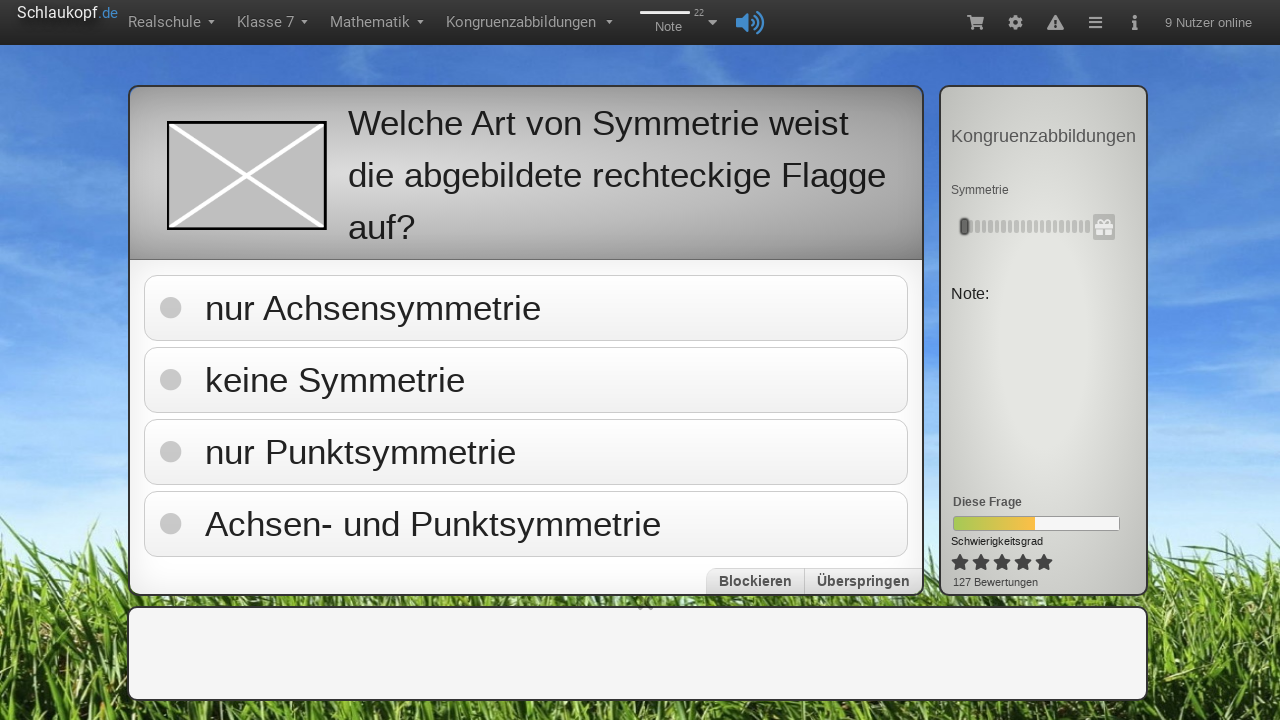

--- FILE ---
content_type: text/html; charset=utf-8
request_url: https://www.schlaukopf.de/realschule/klasse7/mathematik/kongruenzabbildungen
body_size: 5872
content:

<!doctype html>
<html lang="de">
<head>
<style>
.ssr .stage_outer {
height: calc(100vh - 45px) !important;
}
</style>


<link rel="preconnect" href="https://node.schlaukopf.de">
<title>Kongruenzabbildungen: Realschule Klasse 7 - Mathematik</title>
<meta name="description" content="Lerne interaktiv und kostenlos das Thema Kongruenzabbildungen (Abbildungen, Geometrische Abbildung, Maßstab, ...). Schlaukopf ist eine der beliebtesten Lern-Anwendungen für Schüler."/>
<meta name="keywords" content="Kongruenzabbildungen,Abbildungen,Geometrische Abbildung,Maßstab,Spiegelung,Symmetrie,Vektoren,Verschiebung,Realschule,Klasse 7,Mathematik,Kongruenzabbildungen,E-Learning,Online-Test,Lernkontrolle,Online lernen,Schule,Lernen,Schüler,abfragen,quiz"/>
<meta name="robots" content="index,follow"/>
<meta name="author" content="Michael Hicke"/>
<meta name="charset" content="utf-8"/>
<meta name="language" content="de"/>
<meta name="subject" content="education"/>
<meta name="mobile-web-app-capable" content="yes">
<meta name="viewport" content="width=device-width, initial-scale=1, maximum-scale=1, user-scalable=no"/>
<meta name="apple-itunes-app" content="app-id=949264613, app-argument=app-id=949264613, app-argument=https://www.schlaukopf.de/realschule/klasse7/mathematik/kongruenzabbildungen"/>
<meta name="google-play-app" content="app-id=de.appsistance.abfragerapp"/>
<meta property="og:image" content="https://www.schlaukopf.de/images/schlaukopf_app_128.png"/>
<meta property="og:image:type" content="image/png"/>
<meta property="og:image:width" content="128"/>
<meta property="og:image:height" content="128"/>
<link rel="apple-touch-icon" sizes="57x57" href="/images/apple-icon-57x57.png"/>
<link rel="apple-touch-icon" sizes="60x60" href="/images/apple-icon-60x60.png"/>
<link rel="apple-touch-icon" sizes="72x72" href="/images/apple-icon-72x72.png"/>
<link rel="apple-touch-icon" sizes="76x76" href="/images/apple-icon-76x76.png"/>
<link rel="apple-touch-icon" sizes="114x114" href="/images/apple-icon-114x114.png"/>
<link rel="apple-touch-icon" sizes="120x120" href="/images/apple-icon-120x120.png"/>
<link rel="apple-touch-icon" sizes="144x144" href="/images/apple-icon-144x144.png"/>
<link rel="apple-touch-icon" sizes="152x152" href="/images/apple-icon-152x152.png"/>
<link rel="apple-touch-icon" sizes="180x180" href="/images/apple-touch-icon.png">
<link rel="apple-touch-startup-image" href="/images/apple-icon-152x152.png">
<link rel="shortcut icon" href="/favicon.ico"/>
<link rel="icon" type="image/png" sizes="192x192"  href="/images/android-icon-192x192.png"/>
<link rel="icon" type="image/png" sizes="32x32" href="/images/favicon-32x32.png"/>
<link rel="icon" type="image/png" sizes="96x96" href="/images/favicon-96x96.png"/>
<link rel="icon" type="image/png" sizes="16x16" href="/images/favicon-16x16.png"/>

<meta name="msapplication-TileColor" content="#ffffff"/>
<meta name="msapplication-TileImage" content="/images/ms-icon-144x144.png"/>
<meta name="theme-color" content="#ffffff"/>
<link rel="apple-touch-icon" sizes="180x180" href="/images/apple-touch-icon.png?v=dLJxvOy80A" />
<link rel="mask-icon" href="/images/safari-pinned-tab.svg" color="#0077e0"/>
<meta name="apple-mobile-web-app-title" content="Schlaukopf" />
<meta name="application-name" content="Schlaukopf" />
<meta name="msapplication-TileColor" content="#0077e0"/>
<meta name="msapplication-config" content="/images/browserconfig.xml"/>
<meta name="mobile-web-app-capable" content="yes">
<meta name="apple-mobile-web-app-capable" content="yes">
<meta name="smartbanner:title" content="Schlaukopf">
<meta name="smartbanner:author" content="für Mobilgeräte">
<meta name="smartbanner:price" content="Kostenlos">
<meta name="smartbanner:price-suffix-apple" content=" - im App Store">
<meta name="smartbanner:price-suffix-google" content=" - bei Google Play">
<meta name="smartbanner:icon-apple" content="https://www.schlaukopf.de/images/schlaukopf_app_128.png">
<meta name="smartbanner:icon-google" content="https://www.schlaukopf.de/images/schlaukopf_app_128.png">
<meta name="smartbanner:button" content="Laden">
<meta name="smartbanner:button-url-apple" content="https://apps.apple.com/de/app/schlaukopf/id949264613">
<meta name="smartbanner:button-url-google" content="intent://www.schlaukopf.de/realschule/klasse7/mathematik/kongruenzabbildungen.htm#Intent;scheme=https;package=de.appsistance.abfragerapp;end">
<meta name="smartbanner:enabled-platforms" content="android,ios">
<meta name="smartbanner:close-label" content="Schließen">


<meta charset="utf-8" />
<link rel="preload" as="script" href="/dist/main.af78a6c1210b96d10dcf.js" /><link rel="preload" as="script" href="/dist/defer.15c40c3c8302d4835a13.js" /><link rel="preload" as="script" href="/dist/abfrager.71f772ccce5e5b697984.js" /><link rel="preload" as="script" href="/dist/large.da20d565654e79f5ffd5.js" />

<script type="text/javascript">
     window.node_env = 'production';
     window.CKEDITOR_BASEPATH = '/lib/ckeditor/';
      console.time('FROM PAGE_LOAD TO BOOT_CLIENT');
     window.prematureStylesheetLoads = [];
     function onStylesheetLoaded(href){
         if(typeof window.runtime === 'undefined' || typeof window.runtime.solidBrowserRuntime === 'undefined'){
             prematureStylesheetLoads.push(href);
         } else {
             if(!window.runtime.solidBrowserRuntime){
             console.error(runtime, runtime.solidBrowserRuntime);
             }
             window.runtime.solidBrowserRuntime.browserIncludes.addLoadedStylesheet(href);
         }
     }

var uuSymplr,allCookiesSymplr=document.cookie.split(";").map((e=>e.split("="))).reduce(((e,[i,o])=>({...e,[i.trim()]:decodeURIComponent(o)})),{});function createCookieSymplr(e,i){var o=e;if(void 0===(uuSymplr=allCookiesSymplr.uniqueUser)){let e=(Date.now()+window.navigator.userAgent+websiteSymplr).toString();uuSymplr=sha256(e),document.cookie=`uniqueUser=${uuSymplr};path=/;SameSite=Strict; Secure`}if(o){var u=allCookiesSymplr.uniqueUserLi;void 0===u&&(u=sha256(i),document.cookie=`uniqueUserLi=${u};path=/;SameSite=Strict; Secure`),uuSymplr=u}else document.cookie="uniqueUserLi=; max-age=0"}
     </script>


<link rel="stylesheet" href="/static/css/global_base.css?v=2" media="print" onload="this.media='all';onStylesheetLoaded(this.href)" />
<link rel="stylesheet" href="/static/css/abfrager_fallback.css" media="print" onload="this.media='all';onStylesheetLoaded(this.href)" />
<link rel="stylesheet" href="/lib/schulschriften/schulschriften.css" media="print" onload="this.media='all';onStylesheetLoaded(this.href)" />
<link rel="stylesheet" href="/lib/cssAnimations/animateAppear.css" media="print" onload="this.media='all';onStylesheetLoaded(this.href)" />
<link rel="stylesheet" href="/lib/cssAnimations/animateDisappear.css" media="print" onload="this.media='all';onStylesheetLoaded(this.href)" />
<link rel="stylesheet" href="/lib/cssAnimations/animateAttention.css" media="print" onload="this.media='all';onStylesheetLoaded(this.href)" />
<link rel="stylesheet" href="/fonts/roboto.css" media="print" onload="this.media='all';onStylesheetLoaded(this.href)" />
<link rel="stylesheet" href="/lib/fontawesome/css/fontawesome.min.css" media="print" onload="this.media='all';onStylesheetLoaded(this.href)" />
<link rel="stylesheet" href="/lib/fontawesome/css/solid.min.css" media="print" onload="this.media='all';onStylesheetLoaded(this.href)" />
<link rel="stylesheet" href="/dist/main.81df38d7eb0c28098840.css" media="print" onload="this.media='all';onStylesheetLoaded(this.href)" />
<link rel="stylesheet" href="/dist/defer.5c426b650eb7d5fdeaec.css" media="print" onload="this.media='all';onStylesheetLoaded(this.href)" />
<link rel="stylesheet" href="/dist/abfrager.ea7745e2733a4c0f1364.css" media="print" onload="this.media='all';onStylesheetLoaded(this.href)" />
<link rel="stylesheet" href="/dist/commons-abfrager~edit~editlazy~lazy~exotic~grundschule~plugin~large-index.less|0.f366b8ea8e182e04bc89.css" media="print" onload="this.media='all';onStylesheetLoaded(this.href)" />
<link rel="stylesheet" href="/dist/large.784165b19b1859d4e307.css" media="print" onload="this.media='all';onStylesheetLoaded(this.href)" />




<link rel="canonical" href="https://www.schlaukopf.de/realschule/klasse7/mathematik/kongruenzabbildungen"/>
<link rel="alternate" href="android-app://de.appsistance.abfragerapp/https/www.schlaukopf.de/realschule/klasse7/mathematik/kongruenzabbildungen.htm"/>
<link rel="apple-touch-icon" href="/images/schlaukopf_app_128.png"/>

<style>
:root {
   --app-height: 100%;
}

html {
    overflow-y:scroll;
}
*:focus {
outline: none;
}

body {
padding-right: 0px !important;
margin:0;
font-size: 14px;
font-family: Arial, sans-serif;
line-height: 1.5;
background-color: #fff;
font-feature-settings: 'tnum';
-webkit-font-smoothing: antialiased;
}

*, *::before, *::after {
    box-sizing: border-box;
}

a {
color: #428bca;
text-decoration: none;
background-color: transparent;
outline: none;
cursor: pointer;
}

h1, h2, h3, h4, h5, h6 {
    margin-top: 0;
    margin-bottom: 0.5em;
    color: rgba(0, 0, 0, 0.85);
    font-weight: 500;
}

</style>







 <script type="application/ld+json">
 {
  "@context": "https://schema.org",
  "@type": "SoftwareApplication",
  "name": "Schlaukopf: Kongruenzabbildungen - Mathematik Klasse 7",
  "operatingSystem": "Web-Browser, Windows, Linux, Android, iOS",
  "image": "/images/schlaukopf_app_128.png",
  "keywords" : "Kongruenzabbildungen,Abbildungen,Geometrische Abbildung,Maßstab,Spiegelung,Symmetrie,Vektoren,Verschiebung,Realschule,Klasse 7,Mathematik,Kongruenzabbildungen,E-Learning,Online-Test,Lernkontrolle,Online lernen,Schule,Lernen,Schüler,abfragen,quiz",
  "description": "Lerne interaktiv und kostenlos das Thema Kongruenzabbildungen (Abbildungen, Geometrische Abbildung, Maßstab, ...). Schlaukopf ist eine der beliebtesten Lern-Anwendungen für Schüler.",
  "applicationCategory": "https://schema.org/EducationalApplication",
  "thumbnailUrl" : "/images/schlaukopf_app_128.png",
  "offers": {
    "@type": "Offer",
    "price": "0",
    "priceCurrency": "EUR"
  },
  "aggregateRating": {
    "@type": "AggregateRating",
    "ratingValue": "5",
    "bestRating": "5",
    "worstRating": "1",
    "ratingCount": "25"
  }
}
 </script>

 

<script type="application/ld+json">
{
  "@context": "http://schema.org",
  "@type": "BreadcrumbList",
  "itemListElement": [{
        "@type": "ListItem",
        "position": 1,
        "item": {
          "@id": "https://www.schlaukopf.de/realschule/",
          "name": "Realschule"
        }
    },{
        "@type": "ListItem",
        "position": 2,
        "item": {
          "@id": "https://www.schlaukopf.de/realschule/klasse7/",
          "name": "Klasse 7"
        }
    },{
        "@type": "ListItem",
        "position": 3,
        "item": {
          "@id": "https://www.schlaukopf.de/realschule/klasse7/mathematik/",
          "name": "Mathematik"
        }
    },{
        "@type": "ListItem",
        "position": 4,
        "item": {
          "@id": "https://www.schlaukopf.de/realschule/klasse7/mathematik/kongruenzabbildungen",
          "name": "Kongruenzabbildungen"
        }
    } ]
}
</script>
   

<script type="text/javascript">
const totalMenubarHeight = 180;
document.styleSheets[document.styleSheets.length -1].insertRule(".stage_inner_zoom { transform-origin: 50% 50%;transform: scale("+(Math.min(window.innerHeight - totalMenubarHeight, window.innerWidth))/340+"); }");
</script>

</head>
<body>
<div id="divMenubar">
<div style="height:45px;width:100%">
 <div style="z-index:3;background:linear-gradient(to bottom, #3c3c3c 0%, #222 100%);position:fixed;width:100%;display:flex;height:45px;color:#9d9d9d;align-items:stretch;flex-wrap:nowrap;font-size:15px">
  <div style="flex:0 1 auto;display:flex;flex-wrap:nowrap">
   <div style="display:flex;cursor:pointer;margin-left:10px">
    <div style="flex:1 1 auto;padding-left:4px">
     <div style="font-family:'Roboto', sans-serif;padding-top:1px;padding-left:3px">
      <span style="color:rgb(238, 238, 238);font-size:16px;text-shadow:rgb(0, 0, 0) 3px 5px 10px">Dev</span>
      <span style="color:#428bca">.schlaukopf</span>
     </div>
     <div style="min-width:175px;max-width:210px;display:flex;padding-left:3px;margin-top:-3px;color:#9d9d9d">
      <span style="font-size:13px;display:inline-block;white-space:nowrap;flex:1 1 auto;font-family:'Roboto', sans-serif;text-shadow:rgba(0, 0, 0, 0.25) 0px -1px 0px">gast1017400@schlaukopf.de - </span>
      <span style="margin-left:10px;font-size:11px;transform:scale(1, 0.6);margin-top:2px;visibility: hidden">▼</span>
     </div>
    </div>
   </div>
   <nav style="display: flex;">
   <div>
        <div class="" style="font-size: 15px; display: flex; align-items: center; height: 45px; padding: 11px 15px 12px; text-shadow: rgba(0, 0, 0, 0.25) 0px -1px 0px; cursor: pointer; white-space: nowrap; color: rgb(157, 157, 157); font-family: Roboto, sans-serif;">
            <span>Realschule</span>
            <span style="margin-left: 5px; font-size: 11px; transform: scale(1, 0.6);visibility: hidden">▼</span>
        </div>
    </div><div>
        <div class="" style="font-size: 15px; display: flex; align-items: center; height: 45px; padding: 11px 15px 12px; text-shadow: rgba(0, 0, 0, 0.25) 0px -1px 0px; cursor: pointer; white-space: nowrap; color: rgb(157, 157, 157); font-family: Roboto, sans-serif;">
            <span>Klasse 7</span>
            <span style="margin-left: 5px; font-size: 11px; transform: scale(1, 0.6);visibility: hidden">▼</span>
        </div>
    </div><div>
        <div class="" style="font-size: 15px; display: flex; align-items: center; height: 45px; padding: 11px 15px 12px; text-shadow: rgba(0, 0, 0, 0.25) 0px -1px 0px; cursor: pointer; white-space: nowrap; color: rgb(157, 157, 157); font-family: Roboto, sans-serif;">
            <span>Mathematik</span>
            <span style="margin-left: 5px; font-size: 11px; transform: scale(1, 0.6);visibility: hidden">▼</span>
        </div>
    </div><div>
        <div class="" style="font-size: 15px; display: flex; align-items: center; height: 45px; padding: 11px 15px 12px; text-shadow: rgba(0, 0, 0, 0.25) 0px -1px 0px; cursor: pointer; white-space: nowrap; color: rgb(157, 157, 157); font-family: Roboto, sans-serif;">
            <h1 style="font-size:15px;line-height:22.5px;color:rgb(157,157,157);font-weight:normal;margin-top:auto;margin-bottom:auto;">Kongruenzabbildungen</h1>
            <span style="margin-left: 5px; font-size: 11px; transform: scale(1, 0.6);visibility: hidden">▼</span>
        </div>
    </div>
   </nav>
  </div>
 </div>
</div>


</div>
<div id="divContainer">

<div data-aspect="inner" style="flex: 1 1 auto; display: flex; flex-direction: column; align-items: stretch;" class="undefined app_inner aspect_jLVg-c childLayout_flex_row">
    <div
        class="AbfragerStageOuter stage_outer"
        data-aspect="outer"
        style="min-height: calc(-45px + 100vh); background-size: 100% 100%; background-image: url('https://node.schlaukopf.de/data2/img/1/ryzPcGfFc-.jpeg?version=1');"
    >
        <div class="AbfragerLeft"></div>
        <div class="AbfragerCenter">
            <div class="AbfragerCenterTop"></div>
            <div class="AbfragerElearning">
                <div class="AbfragerQuestionSide stage_inner aspect_ZCnXIf childLayout_none">
                    <div class="AbfragerQuestionContainer">

                    </div>
                    <div class="AbfragerAnswerContainer">
                        <div data-aspect="answer" class="growBorder_option" style="flex: 1 1 auto; display: flex; flex-flow: column nowrap; align-items: stretch; align-content: stretch;">
                            <div data-aspect="answer" style="opacity: 1; transition: opacity 0.25s ease-in 0s; display: flex; flex: 1 1 auto; flex-direction: column;" class="question_answer aspect_R6gB-K">

<style>
@keyframes spin {
to { transform: rotate(1turn); }
}

.progress {
position: relative;
display: inline-block;
width: 5em;
height: 5em;
margin: 0 .5em;
font-size: 12px;
text-indent: 999em;
overflow: hidden;
animation: spin 1s infinite steps(8);
}

.small.progress {
font-size: 6px;
}

.large.progress {
font-size: 24px;
}

.progress:before,
.progress:after,
.progress > div:before,
.progress > div:after {
content: '';
position: absolute;
top: 0;
left: 2.25em; /* (container width - part width)/2  */
width: .5em;
height: 1.5em;
border-radius: .2em;
background: #eee;
box-shadow: 0 3.5em #eee; /* container height - part height */
transform-origin: 50% 2.5em; /* container height / 2 */
}

.progress:before {
background: #555;
}

.progress:after {
transform: rotate(-45deg);
background: #777;
}

.progress > div:before {
transform: rotate(-90deg);
background: #999;
}

.progress > div:after {
transform: rotate(-135deg);
background: #bbb;
}
</style>

                        <div class="small progress" style="margin-left:auto;margin-right:auto;margin-top:160px;"><div>Loading…</div></div>

                            </div>
                        </div>
                        <div style="flex: 0 1 auto;">
                            <div class="divAnswerBottomLine" style="flex: 0 1 auto; display: flex; flex-direction: row;">
                            </div>
                        </div>
                    </div>
                </div>
                <div class="AbfragerMenuSide">
                    <div class="ShowQuestionMenuPart" style="flex: 1 1 auto; display: flex; flex-direction: column; min-width: 190px;padding:10px;">
                        <div data-name="MenuPartTopicTitle" style="margin-top: 30px; overflow-wrap: break-word; flex: 0 1 auto;"><h1 style="color: rgb(85, 85, 85); line-height: 110%; font-size: 18px; margin: 10px;">Zahlen</h1></div>
                        <div class="MenuPartSubTopicTitle" style="margin-top: 15px; overflow-wrap: break-word; flex: 0 1 auto;">
                        <h2 style="color:#993333;font-weight:bold;margin-top:2px;margin-bottom:2px;font-size:11px;">Online lernen:</h2>
                        <h3 style="color:#993333;font-weight:bold;margin-top:2px;margin-bottom:2px;font-size:11px;">Abbildungen</h3><h3 style="color:#993333;font-weight:bold;margin-top:2px;margin-bottom:2px;font-size:11px;">Geometrische Abbildung</h3><h3 style="color:#993333;font-weight:bold;margin-top:2px;margin-bottom:2px;font-size:11px;">Maßstab</h3><h3 style="color:#993333;font-weight:bold;margin-top:2px;margin-bottom:2px;font-size:11px;">Spiegelung</h3><h3 style="color:#993333;font-weight:bold;margin-top:2px;margin-bottom:2px;font-size:11px;">Symmetrie</h3><h3 style="color:#993333;font-weight:bold;margin-top:2px;margin-bottom:2px;font-size:11px;">Vektoren</h3><h3 style="color:#993333;font-weight:bold;margin-top:2px;margin-bottom:2px;font-size:11px;">Verschiebung</h3>
                        </div>
                    </div>
                </div>
            </div>

        </div>
        <div class="AbfragerRight"></div>
    </div>
</div>



</div>
<script>
window.serverTime = 1769297384200;
window.clientTime = new Date().getTime();
window.edition=1758184042;
window.firstQuestionId=337796;
</script>

<script defer src="/dist/main.af78a6c1210b96d10dcf.js"></script>
<script>
     window.preload = {};
     const preloadUrls = ["/api/serialized/topic/abfrager.de/realschule/klasse7/mathematik/kongruenzabbildungen?v=1758184042","/api/serialized/question/337796?v=1758184042","/api/serialized/topic/abfrager.de/realschule/klasse8/mathematik/jahrgangsstufentest?v=1758184042","/api/serialized/bundle/fWKATDmIk?v=1758184042","/api/serialized/bundle/mnWSz2Pvf?v=1758184042","/api/serialized/bundle/IyESvh7FK?v=1758184042","/api/serialized/bundle/IW-L5_M1P?v=1758184042","/api/serialized/bundle/By3Jsg2Vs?v=1758184042","/api/serialized/bundle/Cr14uhkEs?v=1758184042","/api/serialized/bundle/BJxqw82DNe?v=1758184042","/api/serialized/bundle/SkW1e0bdZ?v=1758184042","/api/serialized/bundle/HJPNLc-JG?v=1758184042","/api/serialized/bundle/rkCblAWO-?v=1758184042","/api/serialized/path/abfrager.de?v=1758184042","/api/serialized/path/abfrager.de/realschule?v=1758184042","/api/serialized/path/abfrager.de/realschule/klasse7?v=1758184042","/api/serialized/path/abfrager.de/realschule/klasse7/mathematik?v=1758184042"];
      preloadUrls.map(url => fetch(url).then(response => {
        if (response.ok) {
            const json = response.json().then(json => {
            if(!json.payload)return;
            window.preload[url] = json;
            if(['topic','path'].includes(json.payload.type)){
                window.preload[url.replace(json.payload.pathURI, json.payload.id)] = json;
            }
            });
        } else {
             throw new Error("HTTP error " + response.status);
        }

    })
    .catch(e => {
       console.log(e.stack);
    }))</script>


<script defer async src="/lib/canautoplay/build/can-autoplay.js"></script>
<script>var uuSymplr,allCookiesSymplr=document.cookie.split(";").map((e=>e.split("="))).reduce(((e,[i,o])=>({...e,[i.trim()]:decodeURIComponent(o)})),{});function createCookieSymplr(e,i){var o=e;if(void 0===(uuSymplr=allCookiesSymplr.uniqueUser)){let e=(Date.now()+window.navigator.userAgent+websiteSymplr).toString();uuSymplr=sha256(e),document.cookie=`uniqueUser=${uuSymplr};path=/;SameSite=Strict; Secure`}if(o){var u=allCookiesSymplr.uniqueUserLi;void 0===u&&(u=sha256(i),document.cookie=`uniqueUserLi=${u};path=/;SameSite=Strict; Secure`),uuSymplr=u}else document.cookie="uniqueUserLi=; max-age=0"}</script>

<script>
( function() {
  var insertAdsByGoogleJs = function() {
      var element = document.createElement('script');
      var firstScript = document.getElementsByTagName('script')[0];
      var url = "https://pagead2.googlesyndication.com/pagead/js/adsbygoogle.js?client=ca-pub-2730314319476104";
      element.crossOrigin ="anonymous";
      element.async = true;
      element.type = 'text/javascript';
      element.src = url;
      firstScript.parentNode.insertBefore(element, firstScript);
  };

  var cnt = 0;
  var consentSetInterval = setInterval(function(){
      cnt += 1;
      if( cnt === 600 )
          clearInterval(consentSetInterval);
      if( typeof window.__tcfapi !== 'undefined' ) {
          clearInterval( consentSetInterval );

window.__tcfapi("addEventListener", 2, function (tcData, success) {
    if (
      success &&
      (tcData.eventStatus === "useractioncomplete" ||
        tcData.eventStatus === "tcloaded") &&
      Object.keys(tcData.purpose.consents).length > 0 &&
      tcData.purpose.consents[1] == true &&
      tcData.vendor.consents[755] == true
    ) {   insertAdsByGoogleJs();  }
});

      }
      cnt++;
  }, 100);
})();
</script>

</body>
</html>



--- FILE ---
content_type: application/javascript
request_url: https://www.schlaukopf.de/dist/commons-edit~editlazy~lazy~exotic~grundschule~plugin-useForm.js.64eba6d3576f2b2a3f98.js
body_size: -372
content:
(self.webpackChunkSchlaukopf=self.webpackChunkSchlaukopf||[]).push([[2195],{"./node_modules/rc-field-form/es/useForm.js":function(e,t,i){var n=i("./node_modules/@babel/runtime/helpers/esm/slicedToArray.js"),r=i("./node_modules/@babel/runtime/helpers/esm/objectSpread2.js"),s=i("./node_modules/@babel/runtime/helpers/esm/objectWithoutProperties.js"),a=i("./node_modules/@babel/runtime/helpers/esm/toConsumableArray.js"),l=i("./node_modules/@babel/runtime/helpers/esm/classCallCheck.js"),o=i("./node_modules/react/index.js"),u=i("./node_modules/rc-util/es/warning.js"),d=i("./node_modules/rc-field-form/es/FieldContext.js"),c=i("./node_modules/rc-field-form/es/utils/asyncUtil.js"),h=i("./node_modules/rc-field-form/es/utils/NameMap.js"),f=i("./node_modules/rc-field-form/es/utils/messages.js"),g=i("./node_modules/rc-field-form/es/utils/valueUtil.js"),v=function e(t){var i=this;(0,l.Z)(this,e),this.formHooked=!1,this.subscribable=!0,this.store={},this.fieldEntities=[],this.initialValues={},this.callbacks={},this.validateMessages=null,this.preserve=null,this.lastValidatePromise=null,this.getForm=function(){return{getFieldValue:i.getFieldValue,getFieldsValue:i.getFieldsValue,getFieldError:i.getFieldError,getFieldsError:i.getFieldsError,isFieldsTouched:i.isFieldsTouched,isFieldTouched:i.isFieldTouched,isFieldValidating:i.isFieldValidating,isFieldsValidating:i.isFieldsValidating,resetFields:i.resetFields,setFields:i.setFields,setFieldsValue:i.setFieldsValue,validateFields:i.validateFields,submit:i.submit,getInternalHooks:i.getInternalHooks}},this.getInternalHooks=function(e){return e===d.k?(i.formHooked=!0,{dispatch:i.dispatch,initEntityValue:i.initEntityValue,registerField:i.registerField,useSubscribe:i.useSubscribe,setInitialValues:i.setInitialValues,setCallbacks:i.setCallbacks,setValidateMessages:i.setValidateMessages,getFields:i.getFields,setPreserve:i.setPreserve}):((0,u.ZP)(!1,"`getInternalHooks` is internal usage. Should not call directly."),null)},this.useSubscribe=function(e){i.subscribable=e},this.setInitialValues=function(e,t){i.initialValues=e||{},t&&(i.store=(0,g.gg)({},e,i.store))},this.getInitialValue=function(e){return(0,g.NA)(i.initialValues,e)},this.setCallbacks=function(e){i.callbacks=e},this.setValidateMessages=function(e){i.validateMessages=e},this.setPreserve=function(e){i.preserve=e},this.timeoutId=null,this.warningUnhooked=function(){0},this.getFieldEntities=function(){var e=arguments.length>0&&void 0!==arguments[0]&&arguments[0];return e?i.fieldEntities.filter((function(e){return e.getNamePath().length})):i.fieldEntities},this.getFieldsMap=function(){var e=arguments.length>0&&void 0!==arguments[0]&&arguments[0],t=new h.Z;return i.getFieldEntities(e).forEach((function(e){var i=e.getNamePath();t.set(i,e)})),t},this.getFieldEntitiesForNamePathList=function(e){if(!e)return i.getFieldEntities(!0);var t=i.getFieldsMap(!0);return e.map((function(e){var i=(0,g.gU)(e);return t.get(i)||{INVALIDATE_NAME_PATH:(0,g.gU)(e)}}))},this.getFieldsValue=function(e,t){if(i.warningUnhooked(),!0===e&&!t)return i.store;var n=i.getFieldEntitiesForNamePathList(Array.isArray(e)?e:null),r=[];return n.forEach((function(i){var n,s="INVALIDATE_NAME_PATH"in i?i.INVALIDATE_NAME_PATH:i.getNamePath();if(e||!(null===(n=i.isListField)||void 0===n?void 0:n.call(i)))if(t){var a="getMeta"in i?i.getMeta():null;t(a)&&r.push(s)}else r.push(s)})),(0,g.H_)(i.store,r.map(g.gU))},this.getFieldValue=function(e){i.warningUnhooked();var t=(0,g.gU)(e);return(0,g.NA)(i.store,t)},this.getFieldsError=function(e){return i.warningUnhooked(),i.getFieldEntitiesForNamePathList(e).map((function(t,i){return t&&!("INVALIDATE_NAME_PATH"in t)?{name:t.getNamePath(),errors:t.getErrors()}:{name:(0,g.gU)(e[i]),errors:[]}}))},this.getFieldError=function(e){i.warningUnhooked();var t=(0,g.gU)(e);return i.getFieldsError([t])[0].errors},this.isFieldsTouched=function(){i.warningUnhooked();for(var e=arguments.length,t=new Array(e),n=0;n<e;n++)t[n]=arguments[n];var r,s=t[0],l=t[1],o=!1;0===t.length?r=null:1===t.length?Array.isArray(s)?(r=s.map(g.gU),o=!1):(r=null,o=s):(r=s.map(g.gU),o=l);var u=i.getFieldEntities(!0),d=function(e){return e.isFieldTouched()};if(!r)return o?u.every(d):u.some(d);var c=new h.Z;r.forEach((function(e){c.set(e,[])})),u.forEach((function(e){var t=e.getNamePath();r.forEach((function(i){i.every((function(e,i){return t[i]===e}))&&c.update(i,(function(t){return[].concat((0,a.Z)(t),[e])}))}))}));var f=function(e){return e.some(d)},v=c.map((function(e){return e.value}));return o?v.every(f):v.some(f)},this.isFieldTouched=function(e){return i.warningUnhooked(),i.isFieldsTouched([e])},this.isFieldsValidating=function(e){i.warningUnhooked();var t=i.getFieldEntities();if(!e)return t.some((function(e){return e.isFieldValidating()}));var n=e.map(g.gU);return t.some((function(e){var t=e.getNamePath();return(0,g.T1)(n,t)&&e.isFieldValidating()}))},this.isFieldValidating=function(e){return i.warningUnhooked(),i.isFieldsValidating([e])},this.resetWithFieldInitialValue=function(){var e=arguments.length>0&&void 0!==arguments[0]?arguments[0]:{},t=new h.Z,n=i.getFieldEntities(!0);n.forEach((function(e){var i=e.props.initialValue,n=e.getNamePath();if(void 0!==i){var r=t.get(n)||new Set;r.add({entity:e,value:i}),t.set(n,r)}}));var r,s=function(n){n.forEach((function(n){if(void 0!==n.props.initialValue){var r=n.getNamePath();if(void 0!==i.getInitialValue(r))(0,u.ZP)(!1,"Form already set 'initialValues' with path '".concat(r.join("."),"'. Field can not overwrite it."));else{var s=t.get(r);if(s&&s.size>1)(0,u.ZP)(!1,"Multiple Field with path '".concat(r.join("."),"' set 'initialValue'. Can not decide which one to pick."));else if(s){var l=i.getFieldValue(r);e.skipExist&&void 0!==l||(i.store=(0,g.sO)(i.store,r,(0,a.Z)(s)[0].value))}}}}))};e.entities?r=e.entities:e.namePathList?(r=[],e.namePathList.forEach((function(e){var i,n=t.get(e);n&&(i=r).push.apply(i,(0,a.Z)((0,a.Z)(n).map((function(e){return e.entity}))))}))):r=n,s(r)},this.resetFields=function(e){i.warningUnhooked();var t=i.store;if(!e)return i.store=(0,g.gg)({},i.initialValues),i.resetWithFieldInitialValue(),void i.notifyObservers(t,null,{type:"reset"});var n=e.map(g.gU);n.forEach((function(e){var t=i.getInitialValue(e);i.store=(0,g.sO)(i.store,e,t)})),i.resetWithFieldInitialValue({namePathList:n}),i.notifyObservers(t,n,{type:"reset"})},this.setFields=function(e){i.warningUnhooked();var t=i.store;e.forEach((function(e){var n=e.name,r=(e.errors,(0,s.Z)(e,["name","errors"])),a=(0,g.gU)(n);"value"in r&&(i.store=(0,g.sO)(i.store,a,r.value)),i.notifyObservers(t,[a],{type:"setField",data:e})}))},this.getFields=function(){return i.getFieldEntities(!0).map((function(e){var t=e.getNamePath(),n=e.getMeta(),s=(0,r.Z)((0,r.Z)({},n),{},{name:t,value:i.getFieldValue(t)});return Object.defineProperty(s,"originRCField",{value:!0}),s}))},this.initEntityValue=function(e){var t=e.props.initialValue;if(void 0!==t){var n=e.getNamePath();void 0===(0,g.NA)(i.store,n)&&(i.store=(0,g.sO)(i.store,n,t))}},this.registerField=function(e){if(i.fieldEntities.push(e),void 0!==e.props.initialValue){var t=i.store;i.resetWithFieldInitialValue({entities:[e],skipExist:!0}),i.notifyObservers(t,[e.getNamePath()],{type:"valueUpdate",source:"internal"})}return function(t,n){var r=arguments.length>2&&void 0!==arguments[2]?arguments[2]:[];i.fieldEntities=i.fieldEntities.filter((function(t){return t!==e}));var s=void 0!==n?n:i.preserve;if(!1===s&&(!t||r.length>1)){var a=e.getNamePath(),l=t?void 0:(0,g.NA)(i.initialValues,a);a.length&&i.getFieldValue(a)!==l&&i.fieldEntities.every((function(e){return!(0,g.LX)(e.getNamePath(),a)}))&&(i.store=(0,g.sO)(i.store,a,l,!0))}}},this.dispatch=function(e){switch(e.type){case"updateValue":var t=e.namePath,n=e.value;i.updateValue(t,n);break;case"validateField":var r=e.namePath,s=e.triggerName;i.validateFields([r],{triggerName:s})}},this.notifyObservers=function(e,t,n){if(i.subscribable){var s=(0,r.Z)((0,r.Z)({},n),{},{store:i.getFieldsValue(!0)});i.getFieldEntities().forEach((function(i){(0,i.onStoreChange)(e,t,s)}))}else i.forceRootUpdate()},this.updateValue=function(e,t){var n=(0,g.gU)(e),r=i.store;i.store=(0,g.sO)(i.store,n,t),i.notifyObservers(r,[n],{type:"valueUpdate",source:"internal"});var s=i.getDependencyChildrenFields(n);s.length&&i.validateFields(s),i.notifyObservers(r,s,{type:"dependenciesUpdate",relatedFields:[n].concat((0,a.Z)(s))});var l=i.callbacks.onValuesChange;l&&l((0,g.H_)(i.store,[n]),i.getFieldsValue());i.triggerOnFieldsChange([n].concat((0,a.Z)(s)))},this.setFieldsValue=function(e){i.warningUnhooked();var t=i.store;e&&(i.store=(0,g.gg)(i.store,e)),i.notifyObservers(t,null,{type:"valueUpdate",source:"external"})},this.getDependencyChildrenFields=function(e){var t=new Set,n=[],r=new h.Z;i.getFieldEntities().forEach((function(e){(e.props.dependencies||[]).forEach((function(t){var i=(0,g.gU)(t);r.update(i,(function(){var t=arguments.length>0&&void 0!==arguments[0]?arguments[0]:new Set;return t.add(e),t}))}))}));return function e(i){(r.get(i)||new Set).forEach((function(i){if(!t.has(i)){t.add(i);var r=i.getNamePath();i.isFieldDirty()&&r.length&&(n.push(r),e(r))}}))}(e),n},this.triggerOnFieldsChange=function(e,t){var n=i.callbacks.onFieldsChange;if(n){var r=i.getFields();if(t){var s=new h.Z;t.forEach((function(e){var t=e.name,i=e.errors;s.set(t,i)})),r.forEach((function(e){e.errors=s.get(e.name)||e.errors}))}n(r.filter((function(t){var i=t.name;return(0,g.T1)(e,i)})),r)}},this.validateFields=function(e,t){i.warningUnhooked();var n=!!e,s=n?e.map(g.gU):[],a=[];i.getFieldEntities(!0).forEach((function(l){if(n||s.push(l.getNamePath()),(null==t?void 0:t.recursive)&&n){var o=l.getNamePath();o.every((function(t,i){return e[i]===t||void 0===e[i]}))&&s.push(o)}if(l.props.rules&&l.props.rules.length){var u=l.getNamePath();if(!n||(0,g.T1)(s,u)){var d=l.validateRules((0,r.Z)({validateMessages:(0,r.Z)((0,r.Z)({},f.y),i.validateMessages)},t));a.push(d.then((function(){return{name:u,errors:[]}})).catch((function(e){return Promise.reject({name:u,errors:e})})))}}}));var l=(0,c.v)(a);i.lastValidatePromise=l,l.catch((function(e){return e})).then((function(e){var t=e.map((function(e){return e.name}));i.notifyObservers(i.store,t,{type:"validateFinish"}),i.triggerOnFieldsChange(t,e)}));var o=l.then((function(){return i.lastValidatePromise===l?Promise.resolve(i.getFieldsValue(s)):Promise.reject([])})).catch((function(e){var t=e.filter((function(e){return e&&e.errors.length}));return Promise.reject({values:i.getFieldsValue(s),errorFields:t,outOfDate:i.lastValidatePromise!==l})}));return o.catch((function(e){return e})),o},this.submit=function(){i.warningUnhooked(),i.validateFields().then((function(e){var t=i.callbacks.onFinish;if(t)try{t(e)}catch(e){console.error(e)}})).catch((function(e){var t=i.callbacks.onFinishFailed;t&&t(e)}))},this.forceRootUpdate=t};t.Z=function(e){var t=o.useRef(),i=o.useState({}),r=(0,n.Z)(i,2)[1];if(!t.current)if(e)t.current=e;else{var s=new v((function(){r({})}));t.current=s.getForm()}return[t.current]}}}]);
//# sourceMappingURL=commons-edit~editlazy~lazy~exotic~grundschule~plugin-useForm.js.64eba6d3576f2b2a3f98.js.map

--- FILE ---
content_type: application/javascript
request_url: https://www.schlaukopf.de/dist/commons-abfrager~edit~editlazy~lazy~exotic~layout-index.js.9e65fc5b3e666aa6490e.js
body_size: 8899
content:
(self.webpackChunkSchlaukopf=self.webpackChunkSchlaukopf||[]).push([[9348],{"./node_modules/antd/es/tooltip/index.js":function(e,t,o){var n=o("./node_modules/antd/node_modules/@babel/runtime/helpers/esm/defineProperty.js"),i=o("./node_modules/antd/node_modules/@babel/runtime/helpers/esm/slicedToArray.js"),r=o("./node_modules/antd/node_modules/@babel/runtime/helpers/esm/extends.js"),s=o("./node_modules/react/index.js"),u=o("./node_modules/rc-tooltip/es/index.js"),l=o("./node_modules/rc-util/es/hooks/useMergedState.js"),a=o("./node_modules/classnames/index.js"),p=o.n(a),c=o("./node_modules/antd/es/tooltip/placements.js"),d=o("./node_modules/antd/es/_util/reactNode.js"),f=o("./node_modules/antd/es/config-provider/context.js"),h=o("./node_modules/antd/es/_util/colors.js"),m=o("./node_modules/antd/es/_util/motion.js"),g=function(e,t){var o={};for(var n in e)Object.prototype.hasOwnProperty.call(e,n)&&t.indexOf(n)<0&&(o[n]=e[n]);if(null!=e&&"function"==typeof Object.getOwnPropertySymbols){var i=0;for(n=Object.getOwnPropertySymbols(e);i<n.length;i++)t.indexOf(n[i])<0&&Object.prototype.propertyIsEnumerable.call(e,n[i])&&(o[n[i]]=e[n[i]])}return o},v=new RegExp("^(".concat(h.Y.join("|"),")(-inverse)?$"));function y(e,t){var o=e.type;if((!0===o.__ANT_BUTTON||!0===o.__ANT_SWITCH||!0===o.__ANT_CHECKBOX||"button"===e.type)&&e.props.disabled){var n=function(e,t){var o={},n=(0,r.Z)({},e);return t.forEach((function(t){e&&t in e&&(o[t]=e[t],delete n[t])})),{picked:o,omitted:n}}(e.props.style,["position","left","right","top","bottom","float","display","zIndex"]),i=n.picked,u=n.omitted,l=(0,r.Z)((0,r.Z)({display:"inline-block"},i),{cursor:"not-allowed",width:e.props.block?"100%":null}),a=(0,r.Z)((0,r.Z)({},u),{pointerEvents:"none"}),c=(0,d.Tm)(e,{style:a,className:null});return s.createElement("span",{style:l,className:p()(e.props.className,"".concat(t,"-disabled-compatible-wrapper"))},c)}return e}var b=s.forwardRef((function(e,t){var o,a=s.useContext(f.E_),h=a.getPopupContainer,b=a.getPrefixCls,w=a.direction,x=(0,l.Z)(!1,{value:e.visible,defaultValue:e.defaultVisible}),T=(0,i.Z)(x,2),C=T[0],P=T[1],M=function(){var t=e.title,o=e.overlay;return!t&&!o&&0!==t},O=function(){var t=e.builtinPlacements,o=e.arrowPointAtCenter,n=e.autoAdjustOverflow;return t||(0,c.Z)({arrowPointAtCenter:o,autoAdjustOverflow:n})},k=e.getPopupContainer,D=g(e,["getPopupContainer"]),j=e.prefixCls,S=e.openClassName,_=e.getTooltipContainer,E=e.overlayClassName,V=e.color,Z=e.overlayInnerStyle,H=e.children,N=b("tooltip",j),A=b(),R=C;!("visible"in e)&&M()&&(R=!1);var W,L,F,B=y((0,d.l$)(H)?H:s.createElement("span",null,H),N),Y=B.props,X=p()(Y.className,(0,n.Z)({},S||"".concat(N,"-open"),!0)),I=p()(E,(o={},(0,n.Z)(o,"".concat(N,"-rtl"),"rtl"===w),(0,n.Z)(o,"".concat(N,"-").concat(V),V&&v.test(V)),o)),z=Z;return V&&!v.test(V)&&(z=(0,r.Z)((0,r.Z)({},Z),{background:V}),W={background:V}),s.createElement(u.Z,(0,r.Z)({},D,{prefixCls:N,overlayClassName:I,getTooltipContainer:k||_||h,ref:t,builtinPlacements:O(),overlay:(L=e.title,F=e.overlay,0===L?L:F||L||""),visible:R,onVisibleChange:function(t){var o;P(!M()&&t),M()||null===(o=e.onVisibleChange)||void 0===o||o.call(e,t)},onPopupAlign:function(e,t){var o=O(),n=Object.keys(o).filter((function(e){return o[e].points[0]===t.points[0]&&o[e].points[1]===t.points[1]}))[0];if(n){var i=e.getBoundingClientRect(),r={top:"50%",left:"50%"};n.indexOf("top")>=0||n.indexOf("Bottom")>=0?r.top="".concat(i.height-t.offset[1],"px"):(n.indexOf("Top")>=0||n.indexOf("bottom")>=0)&&(r.top="".concat(-t.offset[1],"px")),n.indexOf("left")>=0||n.indexOf("Right")>=0?r.left="".concat(i.width-t.offset[0],"px"):(n.indexOf("right")>=0||n.indexOf("Left")>=0)&&(r.left="".concat(-t.offset[0],"px")),e.style.transformOrigin="".concat(r.left," ").concat(r.top)}},overlayInnerStyle:z,arrowContent:s.createElement("span",{className:"".concat(N,"-arrow-content"),style:W}),motion:{motionName:(0,m.m)(A,"zoom-big-fast",e.transitionName),motionDeadline:1e3}}),R?(0,d.Tm)(B,{className:X}):B)}));b.displayName="Tooltip",b.defaultProps={placement:"top",mouseEnterDelay:.1,mouseLeaveDelay:.1,arrowPointAtCenter:!1,autoAdjustOverflow:!0},t.Z=b},"./node_modules/dom-align/dist-web/index.js":function(e,t,o){function n(e,t){var o=Object.keys(e);if(Object.getOwnPropertySymbols){var n=Object.getOwnPropertySymbols(e);t&&(n=n.filter((function(t){return Object.getOwnPropertyDescriptor(e,t).enumerable}))),o.push.apply(o,n)}return o}function i(e){for(var t=1;t<arguments.length;t++){var o=null!=arguments[t]?arguments[t]:{};t%2?n(Object(o),!0).forEach((function(t){s(e,t,o[t])})):Object.getOwnPropertyDescriptors?Object.defineProperties(e,Object.getOwnPropertyDescriptors(o)):n(Object(o)).forEach((function(t){Object.defineProperty(e,t,Object.getOwnPropertyDescriptor(o,t))}))}return e}function r(e){return(r="function"==typeof Symbol&&"symbol"==typeof Symbol.iterator?function(e){return typeof e}:function(e){return e&&"function"==typeof Symbol&&e.constructor===Symbol&&e!==Symbol.prototype?"symbol":typeof e})(e)}function s(e,t,o){return t in e?Object.defineProperty(e,t,{value:o,enumerable:!0,configurable:!0,writable:!0}):e[t]=o,e}var u;o.d(t,{E3:function(){return oe},zy:function(){return ne}});var l={Webkit:"-webkit-",Moz:"-moz-",ms:"-ms-",O:"-o-"};function a(){if(void 0!==u)return u;u="";var e=document.createElement("p").style;for(var t in l)t+"Transform"in e&&(u=t);return u}function p(){return a()?"".concat(a(),"TransitionProperty"):"transitionProperty"}function c(){return a()?"".concat(a(),"Transform"):"transform"}function d(e,t){var o=p();o&&(e.style[o]=t,"transitionProperty"!==o&&(e.style.transitionProperty=t))}function f(e,t){var o=c();o&&(e.style[o]=t,"transform"!==o&&(e.style.transform=t))}var h,m=/matrix\((.*)\)/,g=/matrix3d\((.*)\)/;function v(e){var t=e.style.display;e.style.display="none",e.offsetHeight,e.style.display=t}function y(e,t,o){var n=o;if("object"!==r(t))return void 0!==n?("number"==typeof n&&(n="".concat(n,"px")),void(e.style[t]=n)):h(e,t);for(var i in t)t.hasOwnProperty(i)&&y(e,i,t[i])}function b(e,t){var o=e["page".concat(t?"Y":"X","Offset")],n="scroll".concat(t?"Top":"Left");if("number"!=typeof o){var i=e.document;"number"!=typeof(o=i.documentElement[n])&&(o=i.body[n])}return o}function w(e){return b(e)}function x(e){return b(e,!0)}function T(e){var t=function(e){var t,o,n,i=e.ownerDocument,r=i.body,s=i&&i.documentElement;return o=(t=e.getBoundingClientRect()).left,n=t.top,{left:o-=s.clientLeft||r.clientLeft||0,top:n-=s.clientTop||r.clientTop||0}}(e),o=e.ownerDocument,n=o.defaultView||o.parentWindow;return t.left+=w(n),t.top+=x(n),t}function C(e){return null!=e&&e==e.window}function P(e){return C(e)?e.document:9===e.nodeType?e:e.ownerDocument}var M=new RegExp("^(".concat(/[\-+]?(?:\d*\.|)\d+(?:[eE][\-+]?\d+|)/.source,")(?!px)[a-z%]+$"),"i"),O=/^(top|right|bottom|left)$/;function k(e,t){return"left"===e?t.useCssRight?"right":e:t.useCssBottom?"bottom":e}function D(e){return"left"===e?"right":"right"===e?"left":"top"===e?"bottom":"bottom"===e?"top":void 0}function j(e,t,o){"static"===y(e,"position")&&(e.style.position="relative");var n=-999,i=-999,r=k("left",o),s=k("top",o),u=D(r),l=D(s);"left"!==r&&(n=999),"top"!==s&&(i=999);var a,c="",f=T(e);("left"in t||"top"in t)&&(c=(a=e).style.transitionProperty||a.style[p()]||"",d(e,"none")),"left"in t&&(e.style[u]="",e.style[r]="".concat(n,"px")),"top"in t&&(e.style[l]="",e.style[s]="".concat(i,"px")),v(e);var h=T(e),m={};for(var g in t)if(t.hasOwnProperty(g)){var b=k(g,o),w="left"===g?n:i,x=f[g]-h[g];m[b]=b===g?w+x:w-x}y(e,m),v(e),("left"in t||"top"in t)&&d(e,c);var C={};for(var P in t)if(t.hasOwnProperty(P)){var M=k(P,o),O=t[P]-f[P];C[M]=P===M?m[M]+O:m[M]-O}y(e,C)}function S(e,t){var o=T(e),n=function(e){var t=window.getComputedStyle(e,null),o=t.getPropertyValue("transform")||t.getPropertyValue(c());if(o&&"none"!==o){var n=o.replace(/[^0-9\-.,]/g,"").split(",");return{x:parseFloat(n[12]||n[4],0),y:parseFloat(n[13]||n[5],0)}}return{x:0,y:0}}(e),i={x:n.x,y:n.y};"left"in t&&(i.x=n.x+t.left-o.left),"top"in t&&(i.y=n.y+t.top-o.top),function(e,t){var o=window.getComputedStyle(e,null),n=o.getPropertyValue("transform")||o.getPropertyValue(c());if(n&&"none"!==n){var i,r=n.match(m);r?((i=(r=r[1]).split(",").map((function(e){return parseFloat(e,10)})))[4]=t.x,i[5]=t.y,f(e,"matrix(".concat(i.join(","),")"))):((i=n.match(g)[1].split(",").map((function(e){return parseFloat(e,10)})))[12]=t.x,i[13]=t.y,f(e,"matrix3d(".concat(i.join(","),")")))}else f(e,"translateX(".concat(t.x,"px) translateY(").concat(t.y,"px) translateZ(0)"))}(e,i)}function _(e,t){for(var o=0;o<e.length;o++)t(e[o])}function E(e){return"border-box"===h(e,"boxSizing")}"undefined"!=typeof window&&(h=window.getComputedStyle?function(e,t,o){var n=o,i="",r=P(e);return(n=n||r.defaultView.getComputedStyle(e,null))&&(i=n.getPropertyValue(t)||n[t]),i}:function(e,t){var o=e.currentStyle&&e.currentStyle[t];if(M.test(o)&&!O.test(t)){var n=e.style,i=n.left,r=e.runtimeStyle.left;e.runtimeStyle.left=e.currentStyle.left,n.left="fontSize"===t?"1em":o||0,o=n.pixelLeft+"px",n.left=i,e.runtimeStyle.left=r}return""===o?"auto":o});var V=["margin","border","padding"];function Z(e,t,o){var n,i={},r=e.style;for(n in t)t.hasOwnProperty(n)&&(i[n]=r[n],r[n]=t[n]);for(n in o.call(e),t)t.hasOwnProperty(n)&&(r[n]=i[n])}function H(e,t,o){var n,i,r,s=0;for(i=0;i<t.length;i++)if(n=t[i])for(r=0;r<o.length;r++){var u=void 0;u="border"===n?"".concat(n).concat(o[r],"Width"):n+o[r],s+=parseFloat(h(e,u))||0}return s}var N={getParent:function(e){var t=e;do{t=11===t.nodeType&&t.host?t.host:t.parentNode}while(t&&1!==t.nodeType&&9!==t.nodeType);return t}};function A(e,t,o){var n=o;if(C(e))return"width"===t?N.viewportWidth(e):N.viewportHeight(e);if(9===e.nodeType)return"width"===t?N.docWidth(e):N.docHeight(e);var i="width"===t?["Left","Right"]:["Top","Bottom"],r="width"===t?e.getBoundingClientRect().width:e.getBoundingClientRect().height,s=E(e),u=0;(null==r||r<=0)&&(r=void 0,(null==(u=h(e,t))||Number(u)<0)&&(u=e.style[t]||0),u=parseFloat(u)||0),void 0===n&&(n=s?1:-1);var l=void 0!==r||s,a=r||u;return-1===n?l?a-H(e,["border","padding"],i):u:l?1===n?a:a+(2===n?-H(e,["border"],i):H(e,["margin"],i)):u+H(e,V.slice(n),i)}_(["Width","Height"],(function(e){N["doc".concat(e)]=function(t){var o=t.document;return Math.max(o.documentElement["scroll".concat(e)],o.body["scroll".concat(e)],N["viewport".concat(e)](o))},N["viewport".concat(e)]=function(t){var o="client".concat(e),n=t.document,i=n.body,r=n.documentElement[o];return"CSS1Compat"===n.compatMode&&r||i&&i[o]||r}}));var R={position:"absolute",visibility:"hidden",display:"block"};function W(){for(var e=arguments.length,t=new Array(e),o=0;o<e;o++)t[o]=arguments[o];var n,i=t[0];return 0!==i.offsetWidth?n=A.apply(void 0,t):Z(i,R,(function(){n=A.apply(void 0,t)})),n}function L(e,t){for(var o in t)t.hasOwnProperty(o)&&(e[o]=t[o]);return e}_(["width","height"],(function(e){var t=e.charAt(0).toUpperCase()+e.slice(1);N["outer".concat(t)]=function(t,o){return t&&W(t,e,o?0:1)};var o="width"===e?["Left","Right"]:["Top","Bottom"];N[e]=function(t,n){var i=n;return void 0!==i?t?(E(t)&&(i+=H(t,["padding","border"],o)),y(t,e,i)):void 0:t&&W(t,e,-1)}}));var F={getWindow:function(e){if(e&&e.document&&e.setTimeout)return e;var t=e.ownerDocument||e;return t.defaultView||t.parentWindow},getDocument:P,offset:function(e,t,o){if(void 0===t)return T(e);!function(e,t,o){if(o.ignoreShake){var n=T(e),i=n.left.toFixed(0),r=n.top.toFixed(0),s=t.left.toFixed(0),u=t.top.toFixed(0);if(i===s&&r===u)return}o.useCssRight||o.useCssBottom?j(e,t,o):o.useCssTransform&&c()in document.body.style?S(e,t):j(e,t,o)}(e,t,o||{})},isWindow:C,each:_,css:y,clone:function(e){var t,o={};for(t in e)e.hasOwnProperty(t)&&(o[t]=e[t]);if(e.overflow)for(t in e)e.hasOwnProperty(t)&&(o.overflow[t]=e.overflow[t]);return o},mix:L,getWindowScrollLeft:function(e){return w(e)},getWindowScrollTop:function(e){return x(e)},merge:function(){for(var e={},t=0;t<arguments.length;t++)F.mix(e,t<0||arguments.length<=t?void 0:arguments[t]);return e},viewportWidth:0,viewportHeight:0};L(F,N);var B=F.getParent;function Y(e){if(F.isWindow(e)||9===e.nodeType)return null;var t,o=F.getDocument(e).body,n=F.css(e,"position");if(!("fixed"===n||"absolute"===n))return"html"===e.nodeName.toLowerCase()?null:B(e);for(t=B(e);t&&t!==o&&9!==t.nodeType;t=B(t))if("static"!==(n=F.css(t,"position")))return t;return null}var X=F.getParent;function I(e,t){for(var o={left:0,right:1/0,top:0,bottom:1/0},n=Y(e),i=F.getDocument(e),r=i.defaultView||i.parentWindow,s=i.body,u=i.documentElement;n;){if(-1!==navigator.userAgent.indexOf("MSIE")&&0===n.clientWidth||n===s||n===u||"visible"===F.css(n,"overflow")){if(n===s||n===u)break}else{var l=F.offset(n);l.left+=n.clientLeft,l.top+=n.clientTop,o.top=Math.max(o.top,l.top),o.right=Math.min(o.right,l.left+n.clientWidth),o.bottom=Math.min(o.bottom,l.top+n.clientHeight),o.left=Math.max(o.left,l.left)}n=Y(n)}var a=null;F.isWindow(e)||9===e.nodeType||(a=e.style.position,"absolute"===F.css(e,"position")&&(e.style.position="fixed"));var p=F.getWindowScrollLeft(r),c=F.getWindowScrollTop(r),d=F.viewportWidth(r),f=F.viewportHeight(r),h=u.scrollWidth,m=u.scrollHeight,g=window.getComputedStyle(s);if("hidden"===g.overflowX&&(h=r.innerWidth),"hidden"===g.overflowY&&(m=r.innerHeight),e.style&&(e.style.position=a),t||function(e){if(F.isWindow(e)||9===e.nodeType)return!1;var t=F.getDocument(e),o=t.body,n=null;for(n=X(e);n&&n!==o&&n!==t;n=X(n))if("fixed"===F.css(n,"position"))return!0;return!1}(e))o.left=Math.max(o.left,p),o.top=Math.max(o.top,c),o.right=Math.min(o.right,p+d),o.bottom=Math.min(o.bottom,c+f);else{var v=Math.max(h,p+d);o.right=Math.min(o.right,v);var y=Math.max(m,c+f);o.bottom=Math.min(o.bottom,y)}return o.top>=0&&o.left>=0&&o.bottom>o.top&&o.right>o.left?o:null}function z(e){var t,o,n;if(F.isWindow(e)||9===e.nodeType){var i=F.getWindow(e);t={left:F.getWindowScrollLeft(i),top:F.getWindowScrollTop(i)},o=F.viewportWidth(i),n=F.viewportHeight(i)}else t=F.offset(e),o=F.outerWidth(e),n=F.outerHeight(e);return t.width=o,t.height=n,t}function U(e,t){var o=t.charAt(0),n=t.charAt(1),i=e.width,r=e.height,s=e.left,u=e.top;return"c"===o?u+=r/2:"b"===o&&(u+=r),"c"===n?s+=i/2:"r"===n&&(s+=i),{left:s,top:u}}function $(e,t,o,n,i){var r=U(t,o[1]),s=U(e,o[0]),u=[s.left-r.left,s.top-r.top];return{left:Math.round(e.left-u[0]+n[0]-i[0]),top:Math.round(e.top-u[1]+n[1]-i[1])}}function K(e,t,o){return e.left<o.left||e.left+t.width>o.right}function Q(e,t,o){return e.top<o.top||e.top+t.height>o.bottom}function q(e,t,o){var n=[];return F.each(e,(function(e){n.push(e.replace(t,(function(e){return o[e]})))})),n}function G(e,t){return e[t]=-e[t],e}function J(e,t){return(/%$/.test(e)?parseInt(e.substring(0,e.length-1),10)/100*t:parseInt(e,10))||0}function ee(e,t){e[0]=J(e[0],t.width),e[1]=J(e[1],t.height)}function te(e,t,o,n){var i=o.points,r=o.offset||[0,0],s=o.targetOffset||[0,0],u=o.overflow,l=o.source||e;r=[].concat(r),s=[].concat(s);var a={},p=0,c=I(l,!(!(u=u||{})||!u.alwaysByViewport)),d=z(l);ee(r,d),ee(s,t);var f=$(d,t,i,r,s),h=F.merge(d,f);if(c&&(u.adjustX||u.adjustY)&&n){if(u.adjustX&&K(f,d,c)){var m=q(i,/[lr]/gi,{l:"r",r:"l"}),g=G(r,0),v=G(s,0);(function(e,t,o){return e.left>o.right||e.left+t.width<o.left})($(d,t,m,g,v),d,c)||(p=1,i=m,r=g,s=v)}if(u.adjustY&&Q(f,d,c)){var y=q(i,/[tb]/gi,{t:"b",b:"t"}),b=G(r,1),w=G(s,1);(function(e,t,o){return e.top>o.bottom||e.top+t.height<o.top})($(d,t,y,b,w),d,c)||(p=1,i=y,r=b,s=w)}p&&(f=$(d,t,i,r,s),F.mix(h,f));var x=K(f,d,c),T=Q(f,d,c);if(x||T){var C=i;x&&(C=q(i,/[lr]/gi,{l:"r",r:"l"})),T&&(C=q(i,/[tb]/gi,{t:"b",b:"t"})),i=C,r=o.offset||[0,0],s=o.targetOffset||[0,0]}a.adjustX=u.adjustX&&x,a.adjustY=u.adjustY&&T,(a.adjustX||a.adjustY)&&(h=function(e,t,o,n){var i=F.clone(e),r={width:t.width,height:t.height};return n.adjustX&&i.left<o.left&&(i.left=o.left),n.resizeWidth&&i.left>=o.left&&i.left+r.width>o.right&&(r.width-=i.left+r.width-o.right),n.adjustX&&i.left+r.width>o.right&&(i.left=Math.max(o.right-r.width,o.left)),n.adjustY&&i.top<o.top&&(i.top=o.top),n.resizeHeight&&i.top>=o.top&&i.top+r.height>o.bottom&&(r.height-=i.top+r.height-o.bottom),n.adjustY&&i.top+r.height>o.bottom&&(i.top=Math.max(o.bottom-r.height,o.top)),F.mix(i,r)}(f,d,c,a))}return h.width!==d.width&&F.css(l,"width",F.width(l)+h.width-d.width),h.height!==d.height&&F.css(l,"height",F.height(l)+h.height-d.height),F.offset(l,{left:h.left,top:h.top},{useCssRight:o.useCssRight,useCssBottom:o.useCssBottom,useCssTransform:o.useCssTransform,ignoreShake:o.ignoreShake}),{points:i,offset:r,targetOffset:s,overflow:a}}function oe(e,t,o){var n=o.target||t;return te(e,z(n),o,!function(e,t){var o=I(e,t),n=z(e);return!o||n.left+n.width<=o.left||n.top+n.height<=o.top||n.left>=o.right||n.top>=o.bottom}(n,o.overflow&&o.overflow.alwaysByViewport))}function ne(e,t,o){var n,r,s=F.getDocument(e),u=s.defaultView||s.parentWindow,l=F.getWindowScrollLeft(u),a=F.getWindowScrollTop(u),p=F.viewportWidth(u),c=F.viewportHeight(u),d={left:n="pageX"in t?t.pageX:l+t.clientX,top:r="pageY"in t?t.pageY:a+t.clientY,width:0,height:0},f=n>=0&&n<=l+p&&r>=0&&r<=a+c,h=[o.points[0],"cc"];return te(e,d,i(i({},o),{},{points:h}),f)}oe.__getOffsetParent=Y,oe.__getVisibleRectForElement=I},"./node_modules/rc-align/es/index.js":function(e,t,o){var n=o("./node_modules/rc-align/es/Align.js");t.Z=n.Z},"./node_modules/rc-tooltip/es/index.js":function(e,t,o){var n=o("./node_modules/rc-tooltip/es/Tooltip.js");t.Z=n.Z},"./node_modules/rc-trigger/es/index.js":function(e,t,o){o.d(t,{Z:function(){return N}});var n=o("./node_modules/rc-trigger/node_modules/@babel/runtime/helpers/esm/objectSpread2.js"),i=o("./node_modules/rc-trigger/node_modules/@babel/runtime/helpers/esm/extends.js"),r=o("./node_modules/rc-trigger/node_modules/@babel/runtime/helpers/esm/classCallCheck.js"),s=o("./node_modules/rc-trigger/node_modules/@babel/runtime/helpers/esm/createClass.js"),u=o("./node_modules/rc-trigger/node_modules/@babel/runtime/helpers/esm/assertThisInitialized.js"),l=o("./node_modules/rc-trigger/node_modules/@babel/runtime/helpers/esm/inherits.js"),a=o("./node_modules/rc-trigger/node_modules/@babel/runtime/helpers/esm/createSuper.js"),p=o("./node_modules/react/index.js"),c=o("./node_modules/react-dom/index.js"),d=o("./node_modules/rc-util/es/raf.js"),f=o("./node_modules/rc-util/es/Dom/contains.js"),h=o("./node_modules/rc-util/es/Dom/findDOMNode.js"),m=o("./node_modules/rc-util/es/ref.js"),g=o("./node_modules/rc-util/es/Dom/addEventListener.js"),v=o("./node_modules/rc-util/es/Portal.js"),y=o("./node_modules/classnames/index.js"),b=o.n(y),w=o("./node_modules/rc-trigger/es/utils/alignUtil.js"),x=o("./node_modules/rc-trigger/node_modules/@babel/runtime/helpers/esm/slicedToArray.js"),T=o("./node_modules/rc-trigger/node_modules/@babel/runtime/helpers/esm/objectWithoutProperties.js"),C=o("./node_modules/rc-util/es/isMobile.js"),P=o("./node_modules/rc-trigger/es/Popup/Mask.js"),M=o("./node_modules/rc-trigger/es/Popup/PopupInner.js"),O=o("./node_modules/rc-trigger/es/Popup/MobilePopupInner.js"),k=p.forwardRef((function(e,t){var o=e.visible,r=e.mobile,s=(0,T.Z)(e,["visible","mobile"]),u=(0,p.useState)(o),l=(0,x.Z)(u,2),a=l[0],c=l[1],d=(0,p.useState)(!1),f=(0,x.Z)(d,2),h=f[0],m=f[1],g=(0,n.Z)((0,n.Z)({},s),{},{visible:a});(0,p.useEffect)((function(){c(o),o&&r&&m((0,C.Z)())}),[o,r]);var v=h?p.createElement(O.Z,(0,i.Z)({},g,{mobile:r,ref:t})):p.createElement(M.Z,(0,i.Z)({},g,{ref:t}));return p.createElement("div",null,p.createElement(P.Z,g),v)}));k.displayName="Popup";var D=k,j=o("./node_modules/rc-trigger/es/context.js");function S(){}function _(){return""}function E(e){return e?e.ownerDocument:window.document}var V=["onClick","onMouseDown","onTouchStart","onMouseEnter","onMouseLeave","onFocus","onBlur","onContextMenu"];var Z,H,N=(Z=v.Z,(H=function(e){(0,l.Z)(o,e);var t=(0,a.Z)(o);function o(e){var n,s;return(0,r.Z)(this,o),(n=t.call(this,e)).popupRef=p.createRef(),n.triggerRef=p.createRef(),n.onMouseEnter=function(e){var t=n.props.mouseEnterDelay;n.fireEvents("onMouseEnter",e),n.delaySetPopupVisible(!0,t,t?null:e)},n.onMouseMove=function(e){n.fireEvents("onMouseMove",e),n.setPoint(e)},n.onMouseLeave=function(e){n.fireEvents("onMouseLeave",e),n.delaySetPopupVisible(!1,n.props.mouseLeaveDelay)},n.onPopupMouseEnter=function(){n.clearDelayTimer()},n.onPopupMouseLeave=function(e){var t;e.relatedTarget&&!e.relatedTarget.setTimeout&&(0,f.Z)(null===(t=n.popupRef.current)||void 0===t?void 0:t.getElement(),e.relatedTarget)||n.delaySetPopupVisible(!1,n.props.mouseLeaveDelay)},n.onFocus=function(e){n.fireEvents("onFocus",e),n.clearDelayTimer(),n.isFocusToShow()&&(n.focusTime=Date.now(),n.delaySetPopupVisible(!0,n.props.focusDelay))},n.onMouseDown=function(e){n.fireEvents("onMouseDown",e),n.preClickTime=Date.now()},n.onTouchStart=function(e){n.fireEvents("onTouchStart",e),n.preTouchTime=Date.now()},n.onBlur=function(e){n.fireEvents("onBlur",e),n.clearDelayTimer(),n.isBlurToHide()&&n.delaySetPopupVisible(!1,n.props.blurDelay)},n.onContextMenu=function(e){e.preventDefault(),n.fireEvents("onContextMenu",e),n.setPopupVisible(!0,e)},n.onContextMenuClose=function(){n.isContextMenuToShow()&&n.close()},n.onClick=function(e){if(n.fireEvents("onClick",e),n.focusTime){var t;if(n.preClickTime&&n.preTouchTime?t=Math.min(n.preClickTime,n.preTouchTime):n.preClickTime?t=n.preClickTime:n.preTouchTime&&(t=n.preTouchTime),Math.abs(t-n.focusTime)<20)return;n.focusTime=0}n.preClickTime=0,n.preTouchTime=0,n.isClickToShow()&&(n.isClickToHide()||n.isBlurToHide())&&e&&e.preventDefault&&e.preventDefault();var o=!n.state.popupVisible;(n.isClickToHide()&&!o||o&&n.isClickToShow())&&n.setPopupVisible(!n.state.popupVisible,e)},n.onPopupMouseDown=function(){var e;n.hasPopupMouseDown=!0,clearTimeout(n.mouseDownTimeout),n.mouseDownTimeout=window.setTimeout((function(){n.hasPopupMouseDown=!1}),0),n.context&&(e=n.context).onPopupMouseDown.apply(e,arguments)},n.onDocumentClick=function(e){if(!n.props.mask||n.props.maskClosable){var t=e.target,o=n.getRootDomNode(),i=n.getPopupDomNode();(0,f.Z)(o,t)&&!n.isContextMenuOnly()||(0,f.Z)(i,t)||n.hasPopupMouseDown||n.close()}},n.getRootDomNode=function(){var e=n.props.getTriggerDOMNode;if(e)return e(n.triggerRef.current);try{var t=(0,h.Z)(n.triggerRef.current);if(t)return t}catch(e){}return c.findDOMNode((0,u.Z)(n))},n.getPopupClassNameFromAlign=function(e){var t=[],o=n.props,i=o.popupPlacement,r=o.builtinPlacements,s=o.prefixCls,u=o.alignPoint,l=o.getPopupClassNameFromAlign;return i&&r&&t.push((0,w.b)(r,s,e,u)),l&&t.push(l(e)),t.join(" ")},n.getComponent=function(){var e=n.props,t=e.prefixCls,o=e.destroyPopupOnHide,r=e.popupClassName,s=e.onPopupAlign,u=e.popupMotion,l=e.popupAnimation,a=e.popupTransitionName,c=e.popupStyle,d=e.mask,f=e.maskAnimation,h=e.maskTransitionName,m=e.maskMotion,g=e.zIndex,v=e.popup,y=e.stretch,b=e.alignPoint,w=e.mobile,x=e.forceRender,T=n.state,C=T.popupVisible,P=T.point,M=n.getPopupAlign(),O={};return n.isMouseEnterToShow()&&(O.onMouseEnter=n.onPopupMouseEnter),n.isMouseLeaveToHide()&&(O.onMouseLeave=n.onPopupMouseLeave),O.onMouseDown=n.onPopupMouseDown,O.onTouchStart=n.onPopupMouseDown,p.createElement(D,(0,i.Z)({prefixCls:t,destroyPopupOnHide:o,visible:C,point:b&&P,className:r,align:M,onAlign:s,animation:l,getClassNameFromAlign:n.getPopupClassNameFromAlign},O,{stretch:y,getRootDomNode:n.getRootDomNode,style:c,mask:d,zIndex:g,transitionName:a,maskAnimation:f,maskTransitionName:h,maskMotion:m,ref:n.popupRef,motion:u,mobile:w,forceRender:x}),"function"==typeof v?v():v)},n.attachParent=function(e){d.Z.cancel(n.attachId);var t,o=n.props,i=o.getPopupContainer,r=o.getDocument,s=n.getRootDomNode();i?(s||0===i.length)&&(t=i(s)):t=r(n.getRootDomNode()).body,t?t.appendChild(e):n.attachId=(0,d.Z)((function(){n.attachParent(e)}))},n.getContainer=function(){var e=(0,n.props.getDocument)(n.getRootDomNode()).createElement("div");return e.style.position="absolute",e.style.top="0",e.style.left="0",e.style.width="100%",n.attachParent(e),e},n.setPoint=function(e){n.props.alignPoint&&e&&n.setState({point:{pageX:e.pageX,pageY:e.pageY}})},n.handlePortalUpdate=function(){n.state.prevPopupVisible!==n.state.popupVisible&&n.props.afterPopupVisibleChange(n.state.popupVisible)},n.triggerContextValue={onPopupMouseDown:n.onPopupMouseDown},s="popupVisible"in e?!!e.popupVisible:!!e.defaultPopupVisible,n.state={prevPopupVisible:s,popupVisible:s},V.forEach((function(e){n["fire".concat(e)]=function(t){n.fireEvents(e,t)}})),n}return(0,s.Z)(o,[{key:"componentDidMount",value:function(){this.componentDidUpdate()}},{key:"componentDidUpdate",value:function(){var e,t=this.props;if(this.state.popupVisible)return this.clickOutsideHandler||!this.isClickToHide()&&!this.isContextMenuToShow()||(e=t.getDocument(this.getRootDomNode()),this.clickOutsideHandler=(0,g.Z)(e,"mousedown",this.onDocumentClick)),this.touchOutsideHandler||(e=e||t.getDocument(this.getRootDomNode()),this.touchOutsideHandler=(0,g.Z)(e,"touchstart",this.onDocumentClick)),!this.contextMenuOutsideHandler1&&this.isContextMenuToShow()&&(e=e||t.getDocument(this.getRootDomNode()),this.contextMenuOutsideHandler1=(0,g.Z)(e,"scroll",this.onContextMenuClose)),void(!this.contextMenuOutsideHandler2&&this.isContextMenuToShow()&&(this.contextMenuOutsideHandler2=(0,g.Z)(window,"blur",this.onContextMenuClose)));this.clearOutsideHandler()}},{key:"componentWillUnmount",value:function(){this.clearDelayTimer(),this.clearOutsideHandler(),clearTimeout(this.mouseDownTimeout),d.Z.cancel(this.attachId)}},{key:"getPopupDomNode",value:function(){var e;return(null===(e=this.popupRef.current)||void 0===e?void 0:e.getElement())||null}},{key:"getPopupAlign",value:function(){var e=this.props,t=e.popupPlacement,o=e.popupAlign,n=e.builtinPlacements;return t&&n?(0,w.V)(n,t,o):o}},{key:"setPopupVisible",value:function(e,t){var o=this.props.alignPoint,n=this.state.popupVisible;this.clearDelayTimer(),n!==e&&("popupVisible"in this.props||this.setState({popupVisible:e,prevPopupVisible:n}),this.props.onPopupVisibleChange(e)),o&&t&&e&&this.setPoint(t)}},{key:"delaySetPopupVisible",value:function(e,t,o){var n=this,i=1e3*t;if(this.clearDelayTimer(),i){var r=o?{pageX:o.pageX,pageY:o.pageY}:null;this.delayTimer=window.setTimeout((function(){n.setPopupVisible(e,r),n.clearDelayTimer()}),i)}else this.setPopupVisible(e,o)}},{key:"clearDelayTimer",value:function(){this.delayTimer&&(clearTimeout(this.delayTimer),this.delayTimer=null)}},{key:"clearOutsideHandler",value:function(){this.clickOutsideHandler&&(this.clickOutsideHandler.remove(),this.clickOutsideHandler=null),this.contextMenuOutsideHandler1&&(this.contextMenuOutsideHandler1.remove(),this.contextMenuOutsideHandler1=null),this.contextMenuOutsideHandler2&&(this.contextMenuOutsideHandler2.remove(),this.contextMenuOutsideHandler2=null),this.touchOutsideHandler&&(this.touchOutsideHandler.remove(),this.touchOutsideHandler=null)}},{key:"createTwoChains",value:function(e){var t=this.props.children.props,o=this.props;return t[e]&&o[e]?this["fire".concat(e)]:t[e]||o[e]}},{key:"isClickToShow",value:function(){var e=this.props,t=e.action,o=e.showAction;return-1!==t.indexOf("click")||-1!==o.indexOf("click")}},{key:"isContextMenuOnly",value:function(){var e=this.props.action;return"contextMenu"===e||1===e.length&&"contextMenu"===e[0]}},{key:"isContextMenuToShow",value:function(){var e=this.props,t=e.action,o=e.showAction;return-1!==t.indexOf("contextMenu")||-1!==o.indexOf("contextMenu")}},{key:"isClickToHide",value:function(){var e=this.props,t=e.action,o=e.hideAction;return-1!==t.indexOf("click")||-1!==o.indexOf("click")}},{key:"isMouseEnterToShow",value:function(){var e=this.props,t=e.action,o=e.showAction;return-1!==t.indexOf("hover")||-1!==o.indexOf("mouseEnter")}},{key:"isMouseLeaveToHide",value:function(){var e=this.props,t=e.action,o=e.hideAction;return-1!==t.indexOf("hover")||-1!==o.indexOf("mouseLeave")}},{key:"isFocusToShow",value:function(){var e=this.props,t=e.action,o=e.showAction;return-1!==t.indexOf("focus")||-1!==o.indexOf("focus")}},{key:"isBlurToHide",value:function(){var e=this.props,t=e.action,o=e.hideAction;return-1!==t.indexOf("focus")||-1!==o.indexOf("blur")}},{key:"forcePopupAlign",value:function(){var e;this.state.popupVisible&&(null===(e=this.popupRef.current)||void 0===e||e.forceAlign())}},{key:"fireEvents",value:function(e,t){var o=this.props.children.props[e];o&&o(t);var n=this.props[e];n&&n(t)}},{key:"close",value:function(){this.setPopupVisible(!1)}},{key:"render",value:function(){var e=this.state.popupVisible,t=this.props,o=t.children,i=t.forceRender,r=t.alignPoint,s=t.className,u=t.autoDestroy,l=p.Children.only(o),a={key:"trigger"};this.isContextMenuToShow()?a.onContextMenu=this.onContextMenu:a.onContextMenu=this.createTwoChains("onContextMenu"),this.isClickToHide()||this.isClickToShow()?(a.onClick=this.onClick,a.onMouseDown=this.onMouseDown,a.onTouchStart=this.onTouchStart):(a.onClick=this.createTwoChains("onClick"),a.onMouseDown=this.createTwoChains("onMouseDown"),a.onTouchStart=this.createTwoChains("onTouchStart")),this.isMouseEnterToShow()?(a.onMouseEnter=this.onMouseEnter,r&&(a.onMouseMove=this.onMouseMove)):a.onMouseEnter=this.createTwoChains("onMouseEnter"),this.isMouseLeaveToHide()?a.onMouseLeave=this.onMouseLeave:a.onMouseLeave=this.createTwoChains("onMouseLeave"),this.isFocusToShow()||this.isBlurToHide()?(a.onFocus=this.onFocus,a.onBlur=this.onBlur):(a.onFocus=this.createTwoChains("onFocus"),a.onBlur=this.createTwoChains("onBlur"));var c=b()(l&&l.props&&l.props.className,s);c&&(a.className=c);var d=(0,n.Z)({},a);(0,m.Yr)(l)&&(d.ref=(0,m.sQ)(this.triggerRef,l.ref));var f,h=p.cloneElement(l,d);return(e||this.popupRef.current||i)&&(f=p.createElement(Z,{key:"portal",getContainer:this.getContainer,didUpdate:this.handlePortalUpdate},this.getComponent())),!e&&u&&(f=null),p.createElement(j.Z.Provider,{value:this.triggerContextValue},h,f)}}],[{key:"getDerivedStateFromProps",value:function(e,t){var o=e.popupVisible,n={};return void 0!==o&&t.popupVisible!==o&&(n.popupVisible=o,n.prevPopupVisible=t.popupVisible),n}}]),o}(p.Component)).contextType=j.Z,H.defaultProps={prefixCls:"rc-trigger-popup",getPopupClassNameFromAlign:_,getDocument:E,onPopupVisibleChange:S,afterPopupVisibleChange:S,onPopupAlign:S,popupClassName:"",mouseEnterDelay:0,mouseLeaveDelay:.1,focusDelay:0,blurDelay:.15,popupStyle:{},destroyPopupOnHide:!1,popupAlign:{},defaultPopupVisible:!1,mask:!1,maskClosable:!0,action:[],showAction:[],hideAction:[],autoDestroy:!1},H)},"./node_modules/rc-trigger/node_modules/@babel/runtime/regenerator/index.js":function(e,t,o){e.exports=o("./node_modules/regenerator-runtime/runtime.js")}}]);
//# sourceMappingURL=commons-abfrager~edit~editlazy~lazy~exotic~layout-index.js.9e65fc5b3e666aa6490e.js.map

--- FILE ---
content_type: application/javascript
request_url: https://www.schlaukopf.de/dist/2122.5552e439fcafd4c526b8.js
body_size: -374
content:
(self.webpackChunkSchlaukopf=self.webpackChunkSchlaukopf||[]).push([[2122],{"./node_modules/@ant-design/icons/es/icons/CheckCircleFilled.js":function(e,n,t){t.d(n,{Z:function(){return i}});var o=t("./node_modules/react/index.js"),r={icon:{tag:"svg",attrs:{viewBox:"64 64 896 896",focusable:"false"},children:[{tag:"path",attrs:{d:"M512 64C264.6 64 64 264.6 64 512s200.6 448 448 448 448-200.6 448-448S759.4 64 512 64zm193.5 301.7l-210.6 292a31.8 31.8 0 01-51.7 0L318.5 484.9c-3.8-5.3 0-12.7 6.5-12.7h46.9c10.2 0 19.9 4.9 25.9 13.3l71.2 98.8 157.2-218c6-8.3 15.6-13.3 25.9-13.3H699c6.5 0 10.3 7.4 6.5 12.7z"}}]},name:"check-circle",theme:"filled"},s=t("./node_modules/@ant-design/icons/es/components/AntdIcon.js"),a=function(e,n){return o.createElement(s.Z,Object.assign({},e,{ref:n,icon:r}))};a.displayName="CheckCircleFilled";var i=o.forwardRef(a)},"./node_modules/@ant-design/icons/es/icons/CheckCircleOutlined.js":function(e,n,t){t.d(n,{Z:function(){return i}});var o=t("./node_modules/react/index.js"),r={icon:{tag:"svg",attrs:{viewBox:"64 64 896 896",focusable:"false"},children:[{tag:"path",attrs:{d:"M699 353h-46.9c-10.2 0-19.9 4.9-25.9 13.3L469 584.3l-71.2-98.8c-6-8.3-15.6-13.3-25.9-13.3H325c-6.5 0-10.3 7.4-6.5 12.7l124.6 172.8a31.8 31.8 0 0051.7 0l210.6-292c3.9-5.3.1-12.7-6.4-12.7z"}},{tag:"path",attrs:{d:"M512 64C264.6 64 64 264.6 64 512s200.6 448 448 448 448-200.6 448-448S759.4 64 512 64zm0 820c-205.4 0-372-166.6-372-372s166.6-372 372-372 372 166.6 372 372-166.6 372-372 372z"}}]},name:"check-circle",theme:"outlined"},s=t("./node_modules/@ant-design/icons/es/components/AntdIcon.js"),a=function(e,n){return o.createElement(s.Z,Object.assign({},e,{ref:n,icon:r}))};a.displayName="CheckCircleOutlined";var i=o.forwardRef(a)},"./node_modules/@ant-design/icons/es/icons/CloseCircleFilled.js":function(e,n,t){t.d(n,{Z:function(){return i}});var o=t("./node_modules/react/index.js"),r={icon:{tag:"svg",attrs:{viewBox:"64 64 896 896",focusable:"false"},children:[{tag:"path",attrs:{d:"M512 64C264.6 64 64 264.6 64 512s200.6 448 448 448 448-200.6 448-448S759.4 64 512 64zm165.4 618.2l-66-.3L512 563.4l-99.3 118.4-66.1.3c-4.4 0-8-3.5-8-8 0-1.9.7-3.7 1.9-5.2l130.1-155L340.5 359a8.32 8.32 0 01-1.9-5.2c0-4.4 3.6-8 8-8l66.1.3L512 464.6l99.3-118.4 66-.3c4.4 0 8 3.5 8 8 0 1.9-.7 3.7-1.9 5.2L553.5 514l130 155c1.2 1.5 1.9 3.3 1.9 5.2 0 4.4-3.6 8-8 8z"}}]},name:"close-circle",theme:"filled"},s=t("./node_modules/@ant-design/icons/es/components/AntdIcon.js"),a=function(e,n){return o.createElement(s.Z,Object.assign({},e,{ref:n,icon:r}))};a.displayName="CloseCircleFilled";var i=o.forwardRef(a)},"./node_modules/@ant-design/icons/es/icons/CloseCircleOutlined.js":function(e,n,t){t.d(n,{Z:function(){return i}});var o=t("./node_modules/react/index.js"),r={icon:{tag:"svg",attrs:{viewBox:"64 64 896 896",focusable:"false"},children:[{tag:"path",attrs:{d:"M685.4 354.8c0-4.4-3.6-8-8-8l-66 .3L512 465.6l-99.3-118.4-66.1-.3c-4.4 0-8 3.5-8 8 0 1.9.7 3.7 1.9 5.2l130.1 155L340.5 670a8.32 8.32 0 00-1.9 5.2c0 4.4 3.6 8 8 8l66.1-.3L512 564.4l99.3 118.4 66 .3c4.4 0 8-3.5 8-8 0-1.9-.7-3.7-1.9-5.2L553.5 515l130.1-155c1.2-1.4 1.8-3.3 1.8-5.2z"}},{tag:"path",attrs:{d:"M512 65C264.6 65 64 265.6 64 513s200.6 448 448 448 448-200.6 448-448S759.4 65 512 65zm0 820c-205.4 0-372-166.6-372-372s166.6-372 372-372 372 166.6 372 372-166.6 372-372 372z"}}]},name:"close-circle",theme:"outlined"},s=t("./node_modules/@ant-design/icons/es/components/AntdIcon.js"),a=function(e,n){return o.createElement(s.Z,Object.assign({},e,{ref:n,icon:r}))};a.displayName="CloseCircleOutlined";var i=o.forwardRef(a)},"./node_modules/@ant-design/icons/es/icons/ExclamationCircleFilled.js":function(e,n,t){t.d(n,{Z:function(){return i}});var o=t("./node_modules/react/index.js"),r={icon:{tag:"svg",attrs:{viewBox:"64 64 896 896",focusable:"false"},children:[{tag:"path",attrs:{d:"M512 64C264.6 64 64 264.6 64 512s200.6 448 448 448 448-200.6 448-448S759.4 64 512 64zm-32 232c0-4.4 3.6-8 8-8h48c4.4 0 8 3.6 8 8v272c0 4.4-3.6 8-8 8h-48c-4.4 0-8-3.6-8-8V296zm32 440a48.01 48.01 0 010-96 48.01 48.01 0 010 96z"}}]},name:"exclamation-circle",theme:"filled"},s=t("./node_modules/@ant-design/icons/es/components/AntdIcon.js"),a=function(e,n){return o.createElement(s.Z,Object.assign({},e,{ref:n,icon:r}))};a.displayName="ExclamationCircleFilled";var i=o.forwardRef(a)},"./node_modules/@ant-design/icons/es/icons/ExclamationCircleOutlined.js":function(e,n,t){t.d(n,{Z:function(){return i}});var o=t("./node_modules/react/index.js"),r={icon:{tag:"svg",attrs:{viewBox:"64 64 896 896",focusable:"false"},children:[{tag:"path",attrs:{d:"M512 64C264.6 64 64 264.6 64 512s200.6 448 448 448 448-200.6 448-448S759.4 64 512 64zm0 820c-205.4 0-372-166.6-372-372s166.6-372 372-372 372 166.6 372 372-166.6 372-372 372z"}},{tag:"path",attrs:{d:"M464 688a48 48 0 1096 0 48 48 0 10-96 0zm24-112h48c4.4 0 8-3.6 8-8V296c0-4.4-3.6-8-8-8h-48c-4.4 0-8 3.6-8 8v272c0 4.4 3.6 8 8 8z"}}]},name:"exclamation-circle",theme:"outlined"},s=t("./node_modules/@ant-design/icons/es/components/AntdIcon.js"),a=function(e,n){return o.createElement(s.Z,Object.assign({},e,{ref:n,icon:r}))};a.displayName="ExclamationCircleOutlined";var i=o.forwardRef(a)},"./node_modules/@ant-design/icons/es/icons/InfoCircleFilled.js":function(e,n,t){t.d(n,{Z:function(){return i}});var o=t("./node_modules/react/index.js"),r={icon:{tag:"svg",attrs:{viewBox:"64 64 896 896",focusable:"false"},children:[{tag:"path",attrs:{d:"M512 64C264.6 64 64 264.6 64 512s200.6 448 448 448 448-200.6 448-448S759.4 64 512 64zm32 664c0 4.4-3.6 8-8 8h-48c-4.4 0-8-3.6-8-8V456c0-4.4 3.6-8 8-8h48c4.4 0 8 3.6 8 8v272zm-32-344a48.01 48.01 0 010-96 48.01 48.01 0 010 96z"}}]},name:"info-circle",theme:"filled"},s=t("./node_modules/@ant-design/icons/es/components/AntdIcon.js"),a=function(e,n){return o.createElement(s.Z,Object.assign({},e,{ref:n,icon:r}))};a.displayName="InfoCircleFilled";var i=o.forwardRef(a)},"./node_modules/@ant-design/icons/es/icons/InfoCircleOutlined.js":function(e,n,t){t.d(n,{Z:function(){return i}});var o=t("./node_modules/react/index.js"),r={icon:{tag:"svg",attrs:{viewBox:"64 64 896 896",focusable:"false"},children:[{tag:"path",attrs:{d:"M512 64C264.6 64 64 264.6 64 512s200.6 448 448 448 448-200.6 448-448S759.4 64 512 64zm0 820c-205.4 0-372-166.6-372-372s166.6-372 372-372 372 166.6 372 372-166.6 372-372 372z"}},{tag:"path",attrs:{d:"M464 336a48 48 0 1096 0 48 48 0 10-96 0zm72 112h-48c-4.4 0-8 3.6-8 8v272c0 4.4 3.6 8 8 8h48c4.4 0 8-3.6 8-8V456c0-4.4-3.6-8-8-8z"}}]},name:"info-circle",theme:"outlined"},s=t("./node_modules/@ant-design/icons/es/components/AntdIcon.js"),a=function(e,n){return o.createElement(s.Z,Object.assign({},e,{ref:n,icon:r}))};a.displayName="InfoCircleOutlined";var i=o.forwardRef(a)},"./node_modules/@babel/runtime/helpers/esm/asyncToGenerator.js":function(e,n,t){function o(e,n,t,o,r,s,a){try{var i=e[s](a),l=i.value}catch(e){return void t(e)}i.done?n(l):Promise.resolve(l).then(o,r)}function r(e){return function(){var n=this,t=arguments;return new Promise((function(r,s){var a=e.apply(n,t);function i(e){o(a,r,s,i,l,"next",e)}function l(e){o(a,r,s,i,l,"throw",e)}i(void 0)}))}}t.d(n,{Z:function(){return r}})},"./node_modules/@babel/runtime/helpers/esm/iterableToArray.js":function(e,n,t){function o(e){if("undefined"!=typeof Symbol&&null!=e[Symbol.iterator]||null!=e["@@iterator"])return Array.from(e)}t.d(n,{Z:function(){return o}})},"./node_modules/@babel/runtime/helpers/esm/toConsumableArray.js":function(e,n,t){t.d(n,{Z:function(){return a}});var o=t("./node_modules/@babel/runtime/helpers/esm/arrayLikeToArray.js");var r=t("./node_modules/@babel/runtime/helpers/esm/iterableToArray.js"),s=t("./node_modules/@babel/runtime/helpers/esm/unsupportedIterableToArray.js");function a(e){return function(e){if(Array.isArray(e))return(0,o.Z)(e)}(e)||(0,r.Z)(e)||(0,s.Z)(e)||function(){throw new TypeError("Invalid attempt to spread non-iterable instance.\nIn order to be iterable, non-array objects must have a [Symbol.iterator]() method.")}()}},"./node_modules/antd/es/_util/hooks/usePatchElement.js":function(e,n,t){t.d(n,{Z:function(){return a}});var o=t("./node_modules/antd/node_modules/@babel/runtime/helpers/esm/toConsumableArray.js"),r=t("./node_modules/antd/node_modules/@babel/runtime/helpers/esm/slicedToArray.js"),s=t("./node_modules/react/index.js");function a(){var e=s.useState([]),n=(0,r.Z)(e,2),t=n[0],a=n[1];return[t,s.useCallback((function(e){return a((function(n){return[].concat((0,o.Z)(n),[e])})),function(){a((function(n){return n.filter((function(n){return n!==e}))}))}}),[])]}},"./node_modules/antd/es/_util/motion.js":function(e,n,t){t.d(n,{m:function(){return i}});var o=function(){return{height:0,opacity:0}},r=function(e){return{height:e.scrollHeight,opacity:1}},s=function(e,n){return!0===(null==n?void 0:n.deadline)||"height"===n.propertyName},a={motionName:"ant-motion-collapse",onAppearStart:o,onEnterStart:o,onAppearActive:r,onEnterActive:r,onLeaveStart:function(e){return{height:e.offsetHeight}},onLeaveActive:o,onAppearEnd:s,onEnterEnd:s,onLeaveEnd:s,motionDeadline:500},i=function(e,n,t){return void 0!==t?t:"".concat(e,"-").concat(n)};n.Z=a},"./node_modules/antd/es/_util/styleChecker.js":function(e,n,t){t.d(n,{jD:function(){return s},fk:function(){return a}});var o,r=t("./node_modules/rc-util/es/Dom/canUseDom.js"),s=function(){return(0,r.Z)()&&window.document.documentElement},a=function(){if(!s())return!1;if(void 0!==o)return o;var e=document.createElement("div");return e.style.display="flex",e.style.flexDirection="column",e.style.rowGap="1px",e.appendChild(document.createElement("div")),e.appendChild(document.createElement("div")),document.body.appendChild(e),o=1===e.scrollHeight,document.body.removeChild(e),o}},"./node_modules/antd/es/message/hooks/useMessage.js":function(e,n,t){t.d(n,{Z:function(){return u}});var o=t("./node_modules/antd/node_modules/@babel/runtime/helpers/esm/extends.js"),r=t("./node_modules/antd/node_modules/@babel/runtime/helpers/esm/slicedToArray.js"),s=t("./node_modules/react/index.js"),a=t("./node_modules/rc-notification/es/useNotification.js"),i=t("./node_modules/antd/es/config-provider/context.js"),l=t("./node_modules/antd/es/message/index.js");function u(e,n){return function(){var t,u=null,c={add:function(e,n){null==u||u.component.add(e,n)}},d=(0,a.Z)(c),m=(0,r.Z)(d,2),f=m[0],p=m[1];var v=s.useRef({});return v.current.open=function(r){var s=r.prefixCls,a=t("message",s),i=t(),c=r.key||(0,l.S$)(),d=new Promise((function(t){var s=function(){return"function"==typeof r.onClose&&r.onClose(),t(!0)};e((0,o.Z)((0,o.Z)({},r),{prefixCls:a,rootPrefixCls:i}),(function(e){var t=e.prefixCls,a=e.instance;u=a,f(n((0,o.Z)((0,o.Z)({},r),{key:c,onClose:s}),t))}))})),m=function(){u&&u.removeNotice(c)};return m.then=function(e,n){return d.then(e,n)},m.promise=d,m},["success","info","warning","error","loading"].forEach((function(e){return(0,l.Df)(v.current,e)})),[v.current,s.createElement(i.C,{key:"holder"},(function(e){return t=e.getPrefixCls,p}))]}}},"./node_modules/antd/es/modal/ConfirmDialog.js":function(e,n,t){t.d(n,{Z:function(){return h}});var o=t("./node_modules/antd/node_modules/@babel/runtime/helpers/esm/defineProperty.js"),r=t("./node_modules/react/index.js"),s=t("./node_modules/classnames/index.js"),a=t.n(s),i=t("./node_modules/antd/es/modal/Modal.js"),l=t("./node_modules/antd/node_modules/@babel/runtime/helpers/esm/extends.js"),u=t("./node_modules/antd/node_modules/@babel/runtime/helpers/esm/slicedToArray.js"),c=t("./node_modules/antd/es/button/index.js"),d=t("./node_modules/antd/es/button/button.js"),m=function(e){var n=r.useRef(!1),t=r.useRef(),o=r.useState(!1),s=(0,u.Z)(o,2),a=s[0],i=s[1];r.useEffect((function(){var n;if(e.autoFocus){var o=t.current;n=setTimeout((function(){return o.focus()}))}return function(){n&&clearTimeout(n)}}),[]);var m=e.type,f=e.children,p=e.prefixCls,v=e.buttonProps;return r.createElement(c.Z,(0,l.Z)({},(0,d.n)(m),{onClick:function(){var t=e.actionFn,o=e.closeModal;if(!n.current)if(n.current=!0,t){var r;if(t.length)r=t(o),n.current=!1;else if(!(r=t()))return void o();!function(t){var o=e.closeModal;t&&t.then&&(i(!0),t.then((function(){o.apply(void 0,arguments)}),(function(e){console.error(e),i(!1),n.current=!1})))}(r)}else o()},loading:a,prefixCls:p},v,{ref:t}),f)},f=t("./node_modules/antd/es/_util/devWarning.js"),p=t("./node_modules/antd/es/config-provider/index.js"),v=t("./node_modules/antd/es/_util/motion.js"),h=function(e){var n=e.icon,t=e.onCancel,s=e.onOk,l=e.close,u=e.zIndex,c=e.afterClose,d=e.visible,h=e.keyboard,g=e.centered,b=e.getContainer,y=e.maskStyle,C=e.okText,j=e.okButtonProps,_=e.cancelText,Z=e.cancelButtonProps,x=e.direction,k=e.prefixCls,E=e.rootPrefixCls,F=e.bodyStyle,T=e.closable,P=void 0!==T&&T,w=e.closeIcon,N=e.modalRender,A=e.focusTriggerAfterClose;(0,f.Z)(!("string"==typeof n&&n.length>2),"Modal","`icon` is using ReactNode instead of string naming in v4. Please check `".concat(n,"` at https://ant.design/components/icon"));var M=e.okType||"primary",S="".concat(k,"-confirm"),O=!("okCancel"in e)||e.okCancel,R=e.width||416,I=e.style||{},V=void 0===e.mask||e.mask,L=void 0!==e.maskClosable&&e.maskClosable,$=null!==e.autoFocusButton&&(e.autoFocusButton||"ok"),D=a()(S,"".concat(S,"-").concat(e.type),(0,o.Z)({},"".concat(S,"-rtl"),"rtl"===x),e.className),z=O&&r.createElement(m,{actionFn:t,closeModal:l,autoFocus:"cancel"===$,buttonProps:Z,prefixCls:"".concat(E,"-btn")},_);return r.createElement(i.Z,{prefixCls:k,className:D,wrapClassName:a()((0,o.Z)({},"".concat(S,"-centered"),!!e.centered)),onCancel:function(){return l({triggerCancel:!0})},visible:d,title:"",footer:"",transitionName:(0,v.m)(E,"zoom",e.transitionName),maskTransitionName:(0,v.m)(E,"fade",e.maskTransitionName),mask:V,maskClosable:L,maskStyle:y,style:I,width:R,zIndex:u,afterClose:c,keyboard:h,centered:g,getContainer:b,closable:P,closeIcon:w,modalRender:N,focusTriggerAfterClose:A},r.createElement("div",{className:"".concat(S,"-body-wrapper")},r.createElement(p.ZP,{prefixCls:E},r.createElement("div",{className:"".concat(S,"-body"),style:F},n,void 0===e.title?null:r.createElement("span",{className:"".concat(S,"-title")},e.title),r.createElement("div",{className:"".concat(S,"-content")},e.content))),r.createElement("div",{className:"".concat(S,"-btns")},z,r.createElement(m,{type:M,actionFn:s,closeModal:l,autoFocus:"ok"===$,buttonProps:j,prefixCls:"".concat(E,"-btn")},C))))}},"./node_modules/antd/es/modal/Modal.js":function(e,n,t){t.d(n,{e:function(){return C}});var o,r=t("./node_modules/antd/node_modules/@babel/runtime/helpers/esm/defineProperty.js"),s=t("./node_modules/antd/node_modules/@babel/runtime/helpers/esm/extends.js"),a=t("./node_modules/react/index.js"),i=t("./node_modules/rc-dialog/es/index.js"),l=t("./node_modules/classnames/index.js"),u=t.n(l),c=t("./node_modules/@ant-design/icons/es/icons/CloseOutlined.js"),d=t("./node_modules/antd/es/modal/useModal/index.js"),m=t("./node_modules/antd/es/modal/locale.js"),f=t("./node_modules/antd/es/button/index.js"),p=t("./node_modules/antd/es/button/button.js"),v=t("./node_modules/antd/es/locale-provider/LocaleReceiver.js"),h=t("./node_modules/antd/es/config-provider/context.js"),g=t("./node_modules/antd/es/_util/styleChecker.js"),b=t("./node_modules/antd/es/_util/motion.js"),y=function(e,n){var t={};for(var o in e)Object.prototype.hasOwnProperty.call(e,o)&&n.indexOf(o)<0&&(t[o]=e[o]);if(null!=e&&"function"==typeof Object.getOwnPropertySymbols){var r=0;for(o=Object.getOwnPropertySymbols(e);r<o.length;r++)n.indexOf(o[r])<0&&Object.prototype.propertyIsEnumerable.call(e,o[r])&&(t[o[r]]=e[o[r]])}return t},C=[];(0,g.jD)()&&document.documentElement.addEventListener("click",(function(e){o={x:e.pageX,y:e.pageY},setTimeout((function(){o=null}),100)}),!0);var j=function(e){var n,t=a.useContext(h.E_),l=t.getPopupContainer,d=t.getPrefixCls,g=t.direction,C=function(n){var t=e.onCancel;null==t||t(n)},j=function(n){var t=e.onOk;null==t||t(n)},_=function(n){var t=e.okText,o=e.okType,r=e.cancelText,i=e.confirmLoading;return a.createElement(a.Fragment,null,a.createElement(f.Z,(0,s.Z)({onClick:C},e.cancelButtonProps),r||n.cancelText),a.createElement(f.Z,(0,s.Z)({},(0,p.n)(o),{loading:i,onClick:j},e.okButtonProps),t||n.okText))},Z=e.prefixCls,x=e.footer,k=e.visible,E=e.wrapClassName,F=e.centered,T=e.getContainer,P=e.closeIcon,w=e.focusTriggerAfterClose,N=void 0===w||w,A=y(e,["prefixCls","footer","visible","wrapClassName","centered","getContainer","closeIcon","focusTriggerAfterClose"]),M=d("modal",Z),S=d(),O=a.createElement(v.Z,{componentName:"Modal",defaultLocale:(0,m.A)()},_),R=a.createElement("span",{className:"".concat(M,"-close-x")},P||a.createElement(c.Z,{className:"".concat(M,"-close-icon")})),I=u()(E,(n={},(0,r.Z)(n,"".concat(M,"-centered"),!!F),(0,r.Z)(n,"".concat(M,"-wrap-rtl"),"rtl"===g),n));return a.createElement(i.Z,(0,s.Z)({},A,{getContainer:void 0===T?l:T,prefixCls:M,wrapClassName:I,footer:void 0===x?O:x,visible:k,mousePosition:o,onClose:C,closeIcon:R,focusTriggerAfterClose:N,transitionName:(0,b.m)(S,"zoom",e.transitionName),maskTransitionName:(0,b.m)(S,"fade",e.maskTransitionName)}))};j.useModal=d.Z,j.defaultProps={width:520,confirmLoading:!1,visible:!1,okType:"primary"},n.Z=j},"./node_modules/antd/es/modal/confirm.js":function(e,n,t){t.d(n,{ZP:function(){return g},uW:function(){return b},cw:function(){return y},vq:function(){return C},AQ:function(){return j},Au:function(){return _},ai:function(){return Z}});var o=t("./node_modules/antd/node_modules/@babel/runtime/helpers/esm/extends.js"),r=t("./node_modules/react/index.js"),s=t("./node_modules/react-dom/index.js"),a=t("./node_modules/@ant-design/icons/es/icons/InfoCircleOutlined.js"),i=t("./node_modules/@ant-design/icons/es/icons/CheckCircleOutlined.js"),l=t("./node_modules/@ant-design/icons/es/icons/CloseCircleOutlined.js"),u=t("./node_modules/@ant-design/icons/es/icons/ExclamationCircleOutlined.js"),c=t("./node_modules/antd/es/modal/locale.js"),d=t("./node_modules/antd/es/modal/Modal.js"),m=t("./node_modules/antd/es/modal/ConfirmDialog.js"),f=t("./node_modules/antd/es/config-provider/index.js"),p=t("./node_modules/antd/es/_util/devWarning.js"),v=function(e,n){var t={};for(var o in e)Object.prototype.hasOwnProperty.call(e,o)&&n.indexOf(o)<0&&(t[o]=e[o]);if(null!=e&&"function"==typeof Object.getOwnPropertySymbols){var r=0;for(o=Object.getOwnPropertySymbols(e);r<o.length;r++)n.indexOf(o[r])<0&&Object.prototype.propertyIsEnumerable.call(e,o[r])&&(t[o[r]]=e[o[r]])}return t},h="";function g(e){var n=document.createElement("div");document.body.appendChild(n);var t=(0,o.Z)((0,o.Z)({},e),{close:l,visible:!0});function a(){var t=s.unmountComponentAtNode(n);t&&n.parentNode&&n.parentNode.removeChild(n);for(var o=arguments.length,r=new Array(o),a=0;a<o;a++)r[a]=arguments[a];var i=r.some((function(e){return e&&e.triggerCancel}));e.onCancel&&i&&e.onCancel.apply(e,r);for(var u=0;u<d.e.length;u++){var c=d.e[u];if(c===l){d.e.splice(u,1);break}}}function i(e){var t=e.okText,a=e.cancelText,i=e.prefixCls,l=v(e,["okText","cancelText","prefixCls"]);setTimeout((function(){var e=(0,c.A)(),u=(0,(0,f.w6)().getPrefixCls)(void 0,h),d=i||"".concat(u,"-modal");s.render(r.createElement(m.Z,(0,o.Z)({},l,{prefixCls:d,rootPrefixCls:u,okText:t||(l.okCancel?e.okText:e.justOkText),cancelText:a||e.cancelText})),n)}))}function l(){for(var n=this,r=arguments.length,s=new Array(r),l=0;l<r;l++)s[l]=arguments[l];i(t=(0,o.Z)((0,o.Z)({},t),{visible:!1,afterClose:function(){"function"==typeof e.afterClose&&e.afterClose(),a.apply(n,s)}}))}return i(t),d.e.push(l),{destroy:l,update:function(e){i(t="function"==typeof e?e(t):(0,o.Z)((0,o.Z)({},t),e))}}}function b(e){return(0,o.Z)((0,o.Z)({icon:r.createElement(u.Z,null),okCancel:!1},e),{type:"warning"})}function y(e){return(0,o.Z)((0,o.Z)({icon:r.createElement(a.Z,null),okCancel:!1},e),{type:"info"})}function C(e){return(0,o.Z)((0,o.Z)({icon:r.createElement(i.Z,null),okCancel:!1},e),{type:"success"})}function j(e){return(0,o.Z)((0,o.Z)({icon:r.createElement(l.Z,null),okCancel:!1},e),{type:"error"})}function _(e){return(0,o.Z)((0,o.Z)({icon:r.createElement(u.Z,null),okCancel:!0},e),{type:"confirm"})}function Z(e){var n=e.rootPrefixCls;(0,p.Z)(!1,"Modal","Modal.config is deprecated. Please use ConfigProvider.config instead."),h=n}},"./node_modules/antd/es/modal/locale.js":function(e,n,t){t.d(n,{f:function(){return a},A:function(){return i}});var o=t("./node_modules/antd/node_modules/@babel/runtime/helpers/esm/extends.js"),r=t("./node_modules/antd/es/locale/default.js"),s=(0,o.Z)({},r.Z.Modal);function a(e){s=e?(0,o.Z)((0,o.Z)({},s),e):(0,o.Z)({},r.Z.Modal)}function i(){return s}},"./node_modules/antd/es/modal/useModal/HookModal.js":function(e,n,t){var o=t("./node_modules/antd/node_modules/@babel/runtime/helpers/esm/extends.js"),r=t("./node_modules/antd/node_modules/@babel/runtime/helpers/esm/slicedToArray.js"),s=t("./node_modules/react/index.js"),a=t("./node_modules/antd/es/modal/ConfirmDialog.js"),i=t("./node_modules/antd/es/locale/default.js"),l=t("./node_modules/antd/es/locale-provider/LocaleReceiver.js"),u=t("./node_modules/antd/es/config-provider/context.js"),c=function(e,n){var t=e.afterClose,c=e.config,d=s.useState(!0),m=(0,r.Z)(d,2),f=m[0],p=m[1],v=s.useState(c),h=(0,r.Z)(v,2),g=h[0],b=h[1],y=s.useContext(u.E_),C=y.direction,j=y.getPrefixCls,_=j("modal"),Z=j();function x(){p(!1);for(var e=arguments.length,n=new Array(e),t=0;t<e;t++)n[t]=arguments[t];var o=n.some((function(e){return e&&e.triggerCancel}));g.onCancel&&o&&g.onCancel()}return s.useImperativeHandle(n,(function(){return{destroy:x,update:function(e){b((function(n){return(0,o.Z)((0,o.Z)({},n),e)}))}}})),s.createElement(l.Z,{componentName:"Modal",defaultLocale:i.Z.Modal},(function(e){return s.createElement(a.Z,(0,o.Z)({prefixCls:_,rootPrefixCls:Z},g,{close:x,visible:f,afterClose:t,okText:g.okText||(g.okCancel?e.okText:e.justOkText),direction:C,cancelText:g.cancelText||e.cancelText}))}))};n.Z=s.forwardRef(c)},"./node_modules/antd/es/notification/hooks/useNotification.js":function(e,n,t){t.d(n,{Z:function(){return l}});var o=t("./node_modules/antd/node_modules/@babel/runtime/helpers/esm/extends.js"),r=t("./node_modules/antd/node_modules/@babel/runtime/helpers/esm/slicedToArray.js"),s=t("./node_modules/react/index.js"),a=t("./node_modules/rc-notification/es/useNotification.js"),i=t("./node_modules/antd/es/config-provider/context.js");function l(e,n){return function(){var t,l=null,u={add:function(e,n){null==l||l.component.add(e,n)}},c=(0,a.Z)(u),d=(0,r.Z)(c,2),m=d[0],f=d[1];var p=s.useRef({});return p.current.open=function(r){var s=r.prefixCls,a=t("notification",s);e((0,o.Z)((0,o.Z)({},r),{prefixCls:a}),(function(e){var t=e.prefixCls,o=e.instance;l=o,m(n(r,t))}))},["success","info","warning","error"].forEach((function(e){p.current[e]=function(n){return p.current.open((0,o.Z)((0,o.Z)({},n),{type:e}))}})),[p.current,s.createElement(i.C,{key:"holder"},(function(e){return t=e.getPrefixCls,f}))]}}},"./node_modules/antd/node_modules/@babel/runtime/helpers/esm/iterableToArray.js":function(e,n,t){function o(e){if("undefined"!=typeof Symbol&&null!=e[Symbol.iterator]||null!=e["@@iterator"])return Array.from(e)}t.d(n,{Z:function(){return o}})},"./node_modules/antd/node_modules/@babel/runtime/helpers/esm/toConsumableArray.js":function(e,n,t){t.d(n,{Z:function(){return a}});var o=t("./node_modules/antd/node_modules/@babel/runtime/helpers/esm/arrayLikeToArray.js");var r=t("./node_modules/antd/node_modules/@babel/runtime/helpers/esm/iterableToArray.js"),s=t("./node_modules/antd/node_modules/@babel/runtime/helpers/esm/unsupportedIterableToArray.js");function a(e){return function(e){if(Array.isArray(e))return(0,o.Z)(e)}(e)||(0,r.Z)(e)||(0,s.Z)(e)||function(){throw new TypeError("Invalid attempt to spread non-iterable instance.\nIn order to be iterable, non-array objects must have a [Symbol.iterator]() method.")}()}},"./node_modules/antd/es/modal/style/index.less":function(){},"./node_modules/rc-dialog/es/Dialog/Content/MemoChildren.js":function(e,n,t){var o=t("./node_modules/react/index.js");n.Z=o.memo((function(e){return e.children}),(function(e,n){return!n.shouldUpdate}))},"./node_modules/rc-dialog/es/Dialog/Mask.js":function(e,n,t){t.d(n,{Z:function(){return u}});var o=t("./node_modules/@babel/runtime/helpers/esm/extends.js"),r=t("./node_modules/@babel/runtime/helpers/esm/objectSpread2.js"),s=t("./node_modules/react/index.js"),a=t("./node_modules/classnames/index.js"),i=t.n(a),l=t("./node_modules/rc-motion/es/index.js");function u(e){var n=e.prefixCls,t=e.style,a=e.visible,u=e.maskProps,c=e.motionName;return s.createElement(l.Z,{key:"mask",visible:a,motionName:c,leavedClassName:"".concat(n,"-mask-hidden")},(function(e){var a=e.className,l=e.style;return s.createElement("div",(0,o.Z)({style:(0,r.Z)((0,r.Z)({},l),t),className:i()("".concat(n,"-mask"),a)},u))}))}},"./node_modules/rc-dialog/es/DialogWrap.js":function(e,n,t){var o=t("./node_modules/@babel/runtime/helpers/esm/extends.js"),r=t("./node_modules/@babel/runtime/helpers/esm/slicedToArray.js"),s=t("./node_modules/react/index.js"),a=t("./node_modules/rc-util/es/PortalWrapper.js"),i=t("./node_modules/rc-dialog/es/Dialog/index.js"),l=function(e){var n=e.visible,t=e.getContainer,l=e.forceRender,u=e.destroyOnClose,c=void 0!==u&&u,d=e.afterClose,m=s.useState(n),f=(0,r.Z)(m,2),p=f[0],v=f[1];return s.useEffect((function(){n&&v(!0)}),[n]),!1===t?s.createElement(i.Z,(0,o.Z)({},e,{getOpenCount:function(){return 2}})):l||!c||p?s.createElement(a.Z,{visible:n,forceRender:l,getContainer:t},(function(n){return s.createElement(i.Z,(0,o.Z)({},e,{destroyOnClose:c,afterClose:function(){null==d||d(),v(!1)}},n))})):null};l.displayName="Dialog",n.Z=l},"./node_modules/rc-dialog/es/util.js":function(e,n,t){function o(e,n,t){var o=n;return!o&&t&&(o="".concat(e,"-").concat(t)),o}t.d(n,{K$:function(){return o},Fs:function(){return s},cv:function(){return i}});var r=-1;function s(){return r+=1}function a(e,n){var t=e["page".concat(n?"Y":"X","Offset")],o="scroll".concat(n?"Top":"Left");if("number"!=typeof t){var r=e.document;"number"!=typeof(t=r.documentElement[o])&&(t=r.body[o])}return t}function i(e){var n=e.getBoundingClientRect(),t={left:n.left,top:n.top},o=e.ownerDocument,r=o.defaultView||o.parentWindow;return t.left+=a(r),t.top+=a(r,!0),t}},"./node_modules/rc-field-form/es/Field.js":function(e,n,t){t.d(n,{Z:function(){return S}});var o=t("./node_modules/@babel/runtime/helpers/esm/extends.js"),r=t("./node_modules/@babel/runtime/helpers/esm/objectWithoutProperties.js"),s=t("./node_modules/@babel/runtime/helpers/esm/defineProperty.js"),a=t("./node_modules/@babel/runtime/helpers/esm/objectSpread2.js"),i=t("./node_modules/@babel/runtime/helpers/esm/toConsumableArray.js"),l=t("./node_modules/@babel/runtime/helpers/esm/classCallCheck.js"),u=t("./node_modules/@babel/runtime/helpers/esm/createClass.js"),c=t("./node_modules/@babel/runtime/helpers/esm/assertThisInitialized.js"),d=t("./node_modules/@babel/runtime/helpers/esm/inherits.js"),m=t("./node_modules/@babel/runtime/helpers/esm/createSuper.js"),f=t("./node_modules/rc-util/es/Children/toArray.js"),p=t("./node_modules/rc-util/es/warning.js"),v=t("./node_modules/react/index.js"),h=t("./node_modules/rc-field-form/es/FieldContext.js"),g=t("./node_modules/rc-field-form/es/utils/typeUtil.js"),b=t("./node_modules/@babel/runtime/regenerator/index.js"),y=t.n(b),C=t("./node_modules/@babel/runtime/helpers/esm/asyncToGenerator.js"),j=t("./node_modules/@babel/runtime/helpers/esm/typeof.js"),_=t("./node_modules/async-validator/dist-web/index.js"),Z=t("./node_modules/rc-field-form/es/utils/valueUtil.js"),x=t("./node_modules/rc-field-form/es/utils/messages.js"),k=_.Z;function E(e,n,t,o){var r=(0,a.Z)((0,a.Z)({},t),{},{name:n,enum:(t.enum||[]).join(", ")}),s=function(e,n){return function(){return function(e,n){return e.replace(/\$\{\w+\}/g,(function(e){var t=e.slice(2,-1);return n[t]}))}(e,(0,a.Z)((0,a.Z)({},r),n))}};return function e(n){var t=arguments.length>1&&void 0!==arguments[1]?arguments[1]:{};return Object.keys(n).forEach((function(r){var a=n[r];"string"==typeof a?t[r]=s(a,o):a&&"object"===(0,j.Z)(a)?(t[r]={},e(a,t[r])):t[r]=a})),t}((0,Z.gg)({},x.y,e))}function F(e,n,t,o,r){return T.apply(this,arguments)}function T(){return(T=(0,C.Z)(y().mark((function e(n,t,o,r,l){var u,c,d,m,f,p;return y().wrap((function(e){for(;;)switch(e.prev=e.next){case 0:return u=(0,a.Z)({},o),c=null,u&&"array"===u.type&&u.defaultField&&(c=u.defaultField,delete u.defaultField),d=new k((0,s.Z)({},n,[u])),m=E(r.validateMessages,n,u,l),d.messages(m),f=[],e.prev=7,e.next=10,Promise.resolve(d.validate((0,s.Z)({},n,t),(0,a.Z)({},r)));case 10:e.next=15;break;case 12:e.prev=12,e.t0=e.catch(7),e.t0.errors?f=e.t0.errors.map((function(e,n){var t=e.message;return v.isValidElement(t)?v.cloneElement(t,{key:"error_".concat(n)}):t})):(console.error(e.t0),f=[m.default()]);case 15:if(f.length||!c){e.next=20;break}return e.next=18,Promise.all(t.map((function(e,t){return F("".concat(n,".").concat(t),e,c,r,l)})));case 18:return p=e.sent,e.abrupt("return",p.reduce((function(e,n){return[].concat((0,i.Z)(e),(0,i.Z)(n))}),[]));case 20:return e.abrupt("return",f);case 21:case"end":return e.stop()}}),e,null,[[7,12]])})))).apply(this,arguments)}function P(e,n,t,o,r,s){var i,l=e.join("."),u=t.map((function(e){var n=e.validator;return n?(0,a.Z)((0,a.Z)({},e),{},{validator:function(e,t,o){var r=!1,s=n(e,t,(function(){for(var e=arguments.length,n=new Array(e),t=0;t<e;t++)n[t]=arguments[t];Promise.resolve().then((function(){(0,p.ZP)(!r,"Your validator function has already return a promise. `callback` will be ignored."),r||o.apply(void 0,n)}))}));r=s&&"function"==typeof s.then&&"function"==typeof s.catch,(0,p.ZP)(r,"`callback` is deprecated. Please return a promise instead."),r&&s.then((function(){o()})).catch((function(e){o(e||" ")}))}}):e}));if(!0===r)i=new Promise(function(){var e=(0,C.Z)(y().mark((function e(t,r){var a,i;return y().wrap((function(e){for(;;)switch(e.prev=e.next){case 0:a=0;case 1:if(!(a<u.length)){e.next=11;break}return e.next=4,F(l,n,u[a],o,s);case 4:if(!(i=e.sent).length){e.next=8;break}return r(i),e.abrupt("return");case 8:a+=1,e.next=1;break;case 11:t([]);case 12:case"end":return e.stop()}}),e)})));return function(n,t){return e.apply(this,arguments)}}());else{var c=u.map((function(e){return F(l,n,e,o,s)}));i=(r?function(e){return N.apply(this,arguments)}(c):function(e){return w.apply(this,arguments)}(c)).then((function(e){return e.length?Promise.reject(e):[]}))}return i.catch((function(e){return e})),i}function w(){return(w=(0,C.Z)(y().mark((function e(n){return y().wrap((function(e){for(;;)switch(e.prev=e.next){case 0:return e.abrupt("return",Promise.all(n).then((function(e){var n;return(n=[]).concat.apply(n,(0,i.Z)(e))})));case 1:case"end":return e.stop()}}),e)})))).apply(this,arguments)}function N(){return(N=(0,C.Z)(y().mark((function e(n){var t;return y().wrap((function(e){for(;;)switch(e.prev=e.next){case 0:return t=0,e.abrupt("return",new Promise((function(e){n.forEach((function(o){o.then((function(o){o.length&&e(o),(t+=1)===n.length&&e([])}))}))})));case 2:case"end":return e.stop()}}),e)})))).apply(this,arguments)}function A(e,n,t,o,r,s){return"function"==typeof e?e(n,t,"source"in s?{source:s.source}:{}):o!==r}var M=function(e){(0,d.Z)(t,e);var n=(0,m.Z)(t);function t(e){var o;((0,l.Z)(this,t),(o=n.call(this,e)).state={resetCount:0},o.cancelRegisterFunc=null,o.mounted=!1,o.touched=!1,o.dirty=!1,o.validatePromise=null,o.errors=[],o.cancelRegister=function(){var e=o.props,n=e.preserve,t=e.isListField,r=e.name;o.cancelRegisterFunc&&o.cancelRegisterFunc(t,n,(0,Z.gU)(r)),o.cancelRegisterFunc=null},o.getNamePath=function(){var e=o.props,n=e.name,t=e.fieldContext.prefixName,r=void 0===t?[]:t;return void 0!==n?[].concat((0,i.Z)(r),(0,i.Z)(n)):[]},o.getRules=function(){var e=o.props,n=e.rules,t=void 0===n?[]:n,r=e.fieldContext;return t.map((function(e){return"function"==typeof e?e(r):e}))},o.refresh=function(){o.mounted&&o.setState((function(e){return{resetCount:e.resetCount+1}}))},o.onStoreChange=function(e,n,t){var r=o.props,s=r.shouldUpdate,a=r.dependencies,i=void 0===a?[]:a,l=r.onReset,u=t.store,c=o.getNamePath(),d=o.getValue(e),m=o.getValue(u),f=n&&(0,Z.T1)(n,c);switch("valueUpdate"===t.type&&"external"===t.source&&d!==m&&(o.touched=!0,o.dirty=!0,o.validatePromise=null,o.errors=[]),t.type){case"reset":if(!n||f)return o.touched=!1,o.dirty=!1,o.validatePromise=null,o.errors=[],l&&l(),void o.refresh();break;case"setField":if(f){var p=t.data;return"touched"in p&&(o.touched=p.touched),"validating"in p&&!("originRCField"in p)&&(o.validatePromise=p.validating?Promise.resolve([]):null),"errors"in p&&(o.errors=p.errors||[]),o.dirty=!0,void o.reRender()}if(s&&!c.length&&A(s,e,u,d,m,t))return void o.reRender();break;case"dependenciesUpdate":if(i.map(Z.gU).some((function(e){return(0,Z.T1)(t.relatedFields,e)})))return void o.reRender();break;default:if(f||(!i.length||c.length||s)&&A(s,e,u,d,m,t))return void o.reRender()}!0===s&&o.reRender()},o.validateRules=function(e){var n=o.getNamePath(),t=o.getValue(),r=Promise.resolve().then((function(){if(!o.mounted)return[];var s=o.props,a=s.validateFirst,i=void 0!==a&&a,l=s.messageVariables,u=(e||{}).triggerName,c=o.getRules();u&&(c=c.filter((function(e){var n=e.validateTrigger;return!n||(0,g.q)(n).includes(u)})));var d=P(n,t,c,e,i,l);return d.catch((function(e){return e})).then((function(){var e=arguments.length>0&&void 0!==arguments[0]?arguments[0]:[];o.validatePromise===r&&(o.validatePromise=null,o.errors=e,o.reRender())})),d}));return o.validatePromise=r,o.dirty=!0,o.errors=[],o.reRender(),r},o.isFieldValidating=function(){return!!o.validatePromise},o.isFieldTouched=function(){return o.touched},o.isFieldDirty=function(){return o.dirty},o.getErrors=function(){return o.errors},o.isListField=function(){return o.props.isListField},o.isList=function(){return o.props.isList},o.isPreserve=function(){return o.props.preserve},o.getMeta=function(){return o.prevValidating=o.isFieldValidating(),{touched:o.isFieldTouched(),validating:o.prevValidating,errors:o.errors,name:o.getNamePath()}},o.getOnlyChild=function(e){if("function"==typeof e){var n=o.getMeta();return(0,a.Z)((0,a.Z)({},o.getOnlyChild(e(o.getControlled(),n,o.props.fieldContext))),{},{isFunction:!0})}var t=(0,f.Z)(e);return 1===t.length&&v.isValidElement(t[0])?{child:t[0],isFunction:!1}:{child:t,isFunction:!1}},o.getValue=function(e){var n=o.props.fieldContext.getFieldsValue,t=o.getNamePath();return(0,Z.NA)(e||n(!0),t)},o.getControlled=function(){var e=arguments.length>0&&void 0!==arguments[0]?arguments[0]:{},n=o.props,t=n.trigger,r=n.validateTrigger,i=n.getValueFromEvent,l=n.normalize,u=n.valuePropName,c=n.getValueProps,d=n.fieldContext,m=void 0!==r?r:d.validateTrigger,f=o.getNamePath(),p=d.getInternalHooks,v=d.getFieldsValue,b=p(h.k),y=b.dispatch,C=o.getValue(),j=c||function(e){return(0,s.Z)({},u,e)},_=e[t],x=(0,a.Z)((0,a.Z)({},e),j(C));x[t]=function(){var e;o.touched=!0,o.dirty=!0;for(var n=arguments.length,t=new Array(n),r=0;r<n;r++)t[r]=arguments[r];e=i?i.apply(void 0,t):Z.iZ.apply(void 0,[u].concat(t)),l&&(e=l(e,C,v(!0))),y({type:"updateValue",namePath:f,value:e}),_&&_.apply(void 0,t)};var k=(0,g.q)(m||[]);return k.forEach((function(e){var n=x[e];x[e]=function(){n&&n.apply(void 0,arguments);var t=o.props.rules;t&&t.length&&y({type:"validateField",namePath:f,triggerName:e})}})),x},e.fieldContext)&&(0,(0,e.fieldContext.getInternalHooks)(h.k).initEntityValue)((0,c.Z)(o));return o}return(0,u.Z)(t,[{key:"componentDidMount",value:function(){var e=this.props,n=e.shouldUpdate,t=e.fieldContext;if(this.mounted=!0,t){var o=(0,t.getInternalHooks)(h.k).registerField;this.cancelRegisterFunc=o(this)}!0===n&&this.reRender()}},{key:"componentWillUnmount",value:function(){this.cancelRegister(),this.mounted=!1}},{key:"reRender",value:function(){this.mounted&&this.forceUpdate()}},{key:"render",value:function(){var e,n=this.state.resetCount,t=this.props.children,o=this.getOnlyChild(t),r=o.child;return o.isFunction?e=r:v.isValidElement(r)?e=v.cloneElement(r,this.getControlled(r.props)):((0,p.ZP)(!r,"`children` of Field is not validate ReactElement."),e=r),v.createElement(v.Fragment,{key:n},e)}}]),t}(v.Component);M.contextType=h.Z,M.defaultProps={trigger:"onChange",valuePropName:"value"};var S=function(e){var n=e.name,t=(0,r.Z)(e,["name"]),s=v.useContext(h.Z),a=void 0!==n?(0,Z.gU)(n):void 0,i="keep";return t.isListField||(i="_".concat((a||[]).join("_"))),v.createElement(M,(0,o.Z)({key:i,name:a},t,{fieldContext:s}))}},"./node_modules/rc-field-form/es/FieldContext.js":function(e,n,t){t.d(n,{k:function(){return s}});var o=t("./node_modules/react/index.js"),r=t("./node_modules/rc-util/es/warning.js"),s="RC_FORM_INTERNAL_HOOKS",a=function(){(0,r.ZP)(!1,"Can not find FormContext. Please make sure you wrap Field under Form.")},i=o.createContext({getFieldValue:a,getFieldsValue:a,getFieldError:a,getFieldsError:a,isFieldsTouched:a,isFieldTouched:a,isFieldValidating:a,isFieldsValidating:a,resetFields:a,setFields:a,setFieldsValue:a,validateFields:a,submit:a,getInternalHooks:function(){return a(),{dispatch:a,initEntityValue:a,registerField:a,useSubscribe:a,setInitialValues:a,setCallbacks:a,getFields:a,setValidateMessages:a,setPreserve:a}}});n.Z=i},"./node_modules/rc-field-form/es/Form.js":function(e,n,t){var o=t("./node_modules/@babel/runtime/helpers/esm/extends.js"),r=t("./node_modules/@babel/runtime/helpers/esm/objectSpread2.js"),s=t("./node_modules/@babel/runtime/helpers/esm/slicedToArray.js"),a=t("./node_modules/@babel/runtime/helpers/esm/objectWithoutProperties.js"),i=t("./node_modules/react/index.js"),l=t("./node_modules/rc-field-form/es/useForm.js"),u=t("./node_modules/rc-field-form/es/FieldContext.js"),c=t("./node_modules/rc-field-form/es/FormContext.js"),d=t("./node_modules/rc-field-form/es/utils/valueUtil.js");n.Z=function(e,n){var t=e.name,m=e.initialValues,f=e.fields,p=e.form,v=e.preserve,h=e.children,g=e.component,b=void 0===g?"form":g,y=e.validateMessages,C=e.validateTrigger,j=void 0===C?"onChange":C,_=e.onValuesChange,Z=e.onFieldsChange,x=e.onFinish,k=e.onFinishFailed,E=(0,a.Z)(e,["name","initialValues","fields","form","preserve","children","component","validateMessages","validateTrigger","onValuesChange","onFieldsChange","onFinish","onFinishFailed"]),F=i.useContext(c.Z),T=(0,l.Z)(p),P=(0,s.Z)(T,1)[0],w=P.getInternalHooks(u.k),N=w.useSubscribe,A=w.setInitialValues,M=w.setCallbacks,S=w.setValidateMessages,O=w.setPreserve;i.useImperativeHandle(n,(function(){return P})),i.useEffect((function(){return F.registerForm(t,P),function(){F.unregisterForm(t)}}),[F,P,t]),S((0,r.Z)((0,r.Z)({},F.validateMessages),y)),M({onValuesChange:_,onFieldsChange:function(e){if(F.triggerFormChange(t,e),Z){for(var n=arguments.length,o=new Array(n>1?n-1:0),r=1;r<n;r++)o[r-1]=arguments[r];Z.apply(void 0,[e].concat(o))}},onFinish:function(e){F.triggerFormFinish(t,e),x&&x(e)},onFinishFailed:k}),O(v);var R=i.useRef(null);A(m,!R.current),R.current||(R.current=!0);var I=h,V="function"==typeof h;V&&(I=h(P.getFieldsValue(!0),P));N(!V);var L=i.useRef();i.useEffect((function(){(0,d.T0)(L.current||[],f||[])||P.setFields(f||[]),L.current=f}),[f,P]);var $=i.useMemo((function(){return(0,r.Z)((0,r.Z)({},P),{},{validateTrigger:j})}),[P,j]),D=i.createElement(u.Z.Provider,{value:$},I);return!1===b?D:i.createElement(b,(0,o.Z)({},E,{onSubmit:function(e){e.preventDefault(),e.stopPropagation(),P.submit()},onReset:function(e){var n;e.preventDefault(),P.resetFields(),null===(n=E.onReset)||void 0===n||n.call(E,e)}}),D)}},"./node_modules/rc-field-form/es/FormContext.js":function(e,n,t){t.d(n,{R:function(){return i}});var o=t("./node_modules/@babel/runtime/helpers/esm/defineProperty.js"),r=t("./node_modules/@babel/runtime/helpers/esm/objectSpread2.js"),s=t("./node_modules/react/index.js"),a=s.createContext({triggerFormChange:function(){},triggerFormFinish:function(){},registerForm:function(){},unregisterForm:function(){}}),i=function(e){var n=e.validateMessages,t=e.onFormChange,i=e.onFormFinish,l=e.children,u=s.useContext(a),c=s.useRef({});return s.createElement(a.Provider,{value:(0,r.Z)((0,r.Z)({},u),{},{validateMessages:(0,r.Z)((0,r.Z)({},u.validateMessages),n),triggerFormChange:function(e,n){t&&t(e,{changedFields:n,forms:c.current}),u.triggerFormChange(e,n)},triggerFormFinish:function(e,n){i&&i(e,{values:n,forms:c.current}),u.triggerFormFinish(e,n)},registerForm:function(e,n){e&&(c.current=(0,r.Z)((0,r.Z)({},c.current),{},(0,o.Z)({},e,n))),u.registerForm(e,n)},unregisterForm:function(e){var n=(0,r.Z)({},c.current);delete n[e],c.current=n,u.unregisterForm(e)}})},l)};n.Z=a},"./node_modules/rc-field-form/es/List.js":function(e,n,t){var o=t("./node_modules/@babel/runtime/helpers/esm/objectSpread2.js"),r=t("./node_modules/@babel/runtime/helpers/esm/toConsumableArray.js"),s=t("./node_modules/react/index.js"),a=t("./node_modules/rc-util/es/warning.js"),i=t("./node_modules/rc-field-form/es/FieldContext.js"),l=t("./node_modules/rc-field-form/es/Field.js"),u=t("./node_modules/rc-field-form/es/utils/valueUtil.js");n.Z=function(e){var n=e.name,t=e.initialValue,c=e.children,d=e.rules,m=e.validateTrigger,f=s.useContext(i.Z),p=s.useRef({keys:[],id:0}).current;if("function"!=typeof c)return(0,a.ZP)(!1,"Form.List only accepts function as children."),null;var v=(0,u.gU)(f.prefixName)||[],h=[].concat((0,r.Z)(v),(0,r.Z)((0,u.gU)(n)));return s.createElement(i.Z.Provider,{value:(0,o.Z)((0,o.Z)({},f),{},{prefixName:h})},s.createElement(l.Z,{name:[],shouldUpdate:function(e,n,t){return"internal"!==t.source&&e!==n},rules:d,validateTrigger:m,initialValue:t,isList:!0},(function(e,n){var t=e.value,o=void 0===t?[]:t,s=e.onChange,a=f.getFieldValue,i=function(){return a(h||[])||[]},l={add:function(e,n){var t=i();n>=0&&n<=t.length?(p.keys=[].concat((0,r.Z)(p.keys.slice(0,n)),[p.id],(0,r.Z)(p.keys.slice(n))),s([].concat((0,r.Z)(t.slice(0,n)),[e],(0,r.Z)(t.slice(n))))):(p.keys=[].concat((0,r.Z)(p.keys),[p.id]),s([].concat((0,r.Z)(t),[e]))),p.id+=1},remove:function(e){var n=i(),t=new Set(Array.isArray(e)?e:[e]);t.size<=0||(p.keys=p.keys.filter((function(e,n){return!t.has(n)})),s(n.filter((function(e,n){return!t.has(n)}))))},move:function(e,n){if(e!==n){var t=i();e<0||e>=t.length||n<0||n>=t.length||(p.keys=(0,u.pB)(p.keys,e,n),s((0,u.pB)(t,e,n)))}}},d=o||[];return Array.isArray(d)||(d=[]),c(d.map((function(e,n){var t=p.keys[n];return void 0===t&&(p.keys[n]=p.id,t=p.keys[n],p.id+=1),{name:n,key:t,isListField:!0}})),l,n)})))}},"./node_modules/rc-field-form/es/utils/NameMap.js":function(e,n,t){var o=t("./node_modules/@babel/runtime/helpers/esm/slicedToArray.js"),r=t("./node_modules/@babel/runtime/helpers/esm/toConsumableArray.js"),s=t("./node_modules/@babel/runtime/helpers/esm/classCallCheck.js"),a=t("./node_modules/@babel/runtime/helpers/esm/createClass.js"),i=t("./node_modules/@babel/runtime/helpers/esm/typeof.js"),l="__@field_split__";function u(e){return e.map((function(e){return"".concat((0,i.Z)(e),":").concat(e)})).join(l)}var c=function(){function e(){(0,s.Z)(this,e),this.kvs=new Map}return(0,a.Z)(e,[{key:"set",value:function(e,n){this.kvs.set(u(e),n)}},{key:"get",value:function(e){return this.kvs.get(u(e))}},{key:"update",value:function(e,n){var t=n(this.get(e));t?this.set(e,t):this.delete(e)}},{key:"delete",value:function(e){this.kvs.delete(u(e))}},{key:"map",value:function(e){return(0,r.Z)(this.kvs.entries()).map((function(n){var t=(0,o.Z)(n,2),r=t[0],s=t[1],a=r.split(l);return e({key:a.map((function(e){var n=e.match(/^([^:]*):(.*)$/),t=(0,o.Z)(n,3),r=t[1],s=t[2];return"number"===r?Number(s):s})),value:s})}))}},{key:"toJSON",value:function(){var e={};return this.map((function(n){var t=n.key,o=n.value;return e[t.join(".")]=o,null})),e}}]),e}();n.Z=c},"./node_modules/rc-field-form/es/utils/asyncUtil.js":function(e,n,t){function o(e){var n=!1,t=e.length,o=[];return e.length?new Promise((function(r,s){e.forEach((function(e,a){e.catch((function(e){return n=!0,e})).then((function(e){t-=1,o[a]=e,t>0||(n&&s(o),r(o))}))}))})):Promise.resolve([])}t.d(n,{v:function(){return o}})},"./node_modules/rc-field-form/es/utils/messages.js":function(e,n,t){t.d(n,{y:function(){return r}});var o="'${name}' is not a valid ${type}",r={default:"Validation error on field '${name}'",required:"'${name}' is required",enum:"'${name}' must be one of [${enum}]",whitespace:"'${name}' cannot be empty",date:{format:"'${name}' is invalid for format date",parse:"'${name}' could not be parsed as date",invalid:"'${name}' is invalid date"},types:{string:o,method:o,array:o,object:o,number:o,date:o,boolean:o,integer:o,float:o,regexp:o,email:o,url:o,hex:o},string:{len:"'${name}' must be exactly ${len} characters",min:"'${name}' must be at least ${min} characters",max:"'${name}' cannot be longer than ${max} characters",range:"'${name}' must be between ${min} and ${max} characters"},number:{len:"'${name}' must equal ${len}",min:"'${name}' cannot be less than ${min}",max:"'${name}' cannot be greater than ${max}",range:"'${name}' must be between ${min} and ${max}"},array:{len:"'${name}' must be exactly ${len} in length",min:"'${name}' cannot be less than ${min} in length",max:"'${name}' cannot be greater than ${max} in length",range:"'${name}' must be between ${min} and ${max} in length"},pattern:{mismatch:"'${name}' does not match pattern ${pattern}"}}},"./node_modules/rc-field-form/es/utils/typeUtil.js":function(e,n,t){function o(e){return null==e?[]:Array.isArray(e)?e:[e]}t.d(n,{q:function(){return o}})},"./node_modules/rc-field-form/es/utils/valueUtil.js":function(e,n,t){t.d(n,{H_:function(){return y},T1:function(){return C},iZ:function(){return E},gU:function(){return h},NA:function(){return g},T0:function(){return k},LX:function(){return x},pB:function(){return F},sO:function(){return b},gg:function(){return Z}});var o=t("./node_modules/@babel/runtime/helpers/esm/objectSpread2.js"),r=t("./node_modules/@babel/runtime/helpers/esm/toConsumableArray.js"),s=t("./node_modules/@babel/runtime/helpers/esm/typeof.js");function a(e,n){for(var t=e,o=0;o<n.length;o+=1){if(null==t)return;t=t[n[o]]}return t}var i=t("./node_modules/rc-util/node_modules/@babel/runtime/helpers/esm/objectSpread2.js"),l=t("./node_modules/rc-util/node_modules/@babel/runtime/helpers/esm/toConsumableArray.js"),u=t("./node_modules/rc-util/node_modules/@babel/runtime/helpers/esm/arrayWithHoles.js"),c=t("./node_modules/rc-util/node_modules/@babel/runtime/helpers/esm/iterableToArray.js"),d=t("./node_modules/rc-util/node_modules/@babel/runtime/helpers/esm/unsupportedIterableToArray.js"),m=t("./node_modules/rc-util/node_modules/@babel/runtime/helpers/esm/nonIterableRest.js");function f(e,n,t,o){if(!n.length)return t;var r,s,a=(r=n,(0,u.Z)(r)||(0,c.Z)(r)||(0,d.Z)(r)||(0,m.Z)()),p=a[0],v=a.slice(1);return s=e||"number"!=typeof p?Array.isArray(e)?(0,l.Z)(e):(0,i.Z)({},e):[],o&&void 0===t&&1===v.length?delete s[p][v[0]]:s[p]=f(s[p],v,t,o),s}function p(e,n,t){var o=arguments.length>3&&void 0!==arguments[3]&&arguments[3];return n.length&&o&&void 0===t&&!a(e,n.slice(0,-1))?e:f(e,n,t,o)}var v=t("./node_modules/rc-field-form/es/utils/typeUtil.js");function h(e){return(0,v.q)(e)}function g(e,n){return a(e,n)}function b(e,n,t){var o=arguments.length>3&&void 0!==arguments[3]&&arguments[3],r=p(e,n,t,o);return r}function y(e,n){var t={};return n.forEach((function(n){var o=g(e,n);t=b(t,n,o)})),t}function C(e,n){return e&&e.some((function(e){return x(e,n)}))}function j(e){return"object"===(0,s.Z)(e)&&null!==e&&Object.getPrototypeOf(e)===Object.prototype}function _(e,n){var t=Array.isArray(e)?(0,r.Z)(e):(0,o.Z)({},e);return n?(Object.keys(n).forEach((function(e){var o=t[e],r=n[e],s=j(o)&&j(r);t[e]=s?_(o,r||{}):r})),t):t}function Z(e){for(var n=arguments.length,t=new Array(n>1?n-1:0),o=1;o<n;o++)t[o-1]=arguments[o];return t.reduce((function(e,n){return _(e,n)}),e)}function x(e,n){return!(!e||!n||e.length!==n.length)&&e.every((function(e,t){return n[t]===e}))}function k(e,n){if(e===n)return!0;if(!e&&n||e&&!n)return!1;if(!e||!n||"object"!==(0,s.Z)(e)||"object"!==(0,s.Z)(n))return!1;var t=Object.keys(e),o=Object.keys(n),a=new Set([].concat((0,r.Z)(t),(0,r.Z)(o)));return(0,r.Z)(a).every((function(t){var o=e[t],r=n[t];return"function"==typeof o&&"function"==typeof r||o===r}))}function E(e){var n=arguments.length<=1?void 0:arguments[1];return n&&n.target&&e in n.target?n.target[e]:n}function F(e,n,t){var o=e.length;if(n<0||n>=o||t<0||t>=o)return e;var s=e[n],a=n-t;return a>0?[].concat((0,r.Z)(e.slice(0,t)),[s],(0,r.Z)(e.slice(t,n)),(0,r.Z)(e.slice(n+1,o))):a<0?[].concat((0,r.Z)(e.slice(0,n)),(0,r.Z)(e.slice(n+1,t+1)),[s],(0,r.Z)(e.slice(t+1,o))):e}},"./node_modules/rc-notification/es/Notice.js":function(e,n,t){t.d(n,{Z:function(){return f}});var o=t("./node_modules/@babel/runtime/helpers/esm/extends.js"),r=t("./node_modules/@babel/runtime/helpers/esm/defineProperty.js"),s=t("./node_modules/@babel/runtime/helpers/esm/classCallCheck.js"),a=t("./node_modules/@babel/runtime/helpers/esm/createClass.js"),i=t("./node_modules/@babel/runtime/helpers/esm/inherits.js"),l=t("./node_modules/@babel/runtime/helpers/esm/createSuper.js"),u=t("./node_modules/react/index.js"),c=t("./node_modules/react-dom/index.js"),d=t("./node_modules/classnames/index.js"),m=t.n(d),f=function(e){(0,i.Z)(t,e);var n=(0,l.Z)(t);function t(){var e;(0,s.Z)(this,t);for(var o=arguments.length,r=new Array(o),a=0;a<o;a++)r[a]=arguments[a];return(e=n.call.apply(n,[this].concat(r))).closeTimer=null,e.close=function(n){n&&n.stopPropagation(),e.clearCloseTimer();var t=e.props,o=t.onClose,r=t.noticeKey;o&&o(r)},e.startCloseTimer=function(){e.props.duration&&(e.closeTimer=window.setTimeout((function(){e.close()}),1e3*e.props.duration))},e.clearCloseTimer=function(){e.closeTimer&&(clearTimeout(e.closeTimer),e.closeTimer=null)},e}return(0,a.Z)(t,[{key:"componentDidMount",value:function(){this.startCloseTimer()}},{key:"componentDidUpdate",value:function(e){(this.props.duration!==e.duration||this.props.updateMark!==e.updateMark||this.props.visible!==e.visible&&this.props.visible)&&this.restartCloseTimer()}},{key:"componentWillUnmount",value:function(){this.clearCloseTimer()}},{key:"restartCloseTimer",value:function(){this.clearCloseTimer(),this.startCloseTimer()}},{key:"render",value:function(){var e=this,n=this.props,t=n.prefixCls,s=n.className,a=n.closable,i=n.closeIcon,l=n.style,d=n.onClick,f=n.children,p=n.holder,v="".concat(t,"-notice"),h=Object.keys(this.props).reduce((function(n,t){return"data-"!==t.substr(0,5)&&"aria-"!==t.substr(0,5)&&"role"!==t||(n[t]=e.props[t]),n}),{}),g=u.createElement("div",(0,o.Z)({className:m()(v,s,(0,r.Z)({},"".concat(v,"-closable"),a)),style:l,onMouseEnter:this.clearCloseTimer,onMouseLeave:this.startCloseTimer,onClick:d},h),u.createElement("div",{className:"".concat(v,"-content")},f),a?u.createElement("a",{tabIndex:0,onClick:this.close,className:"".concat(v,"-close")},i||u.createElement("span",{className:"".concat(v,"-close-x")})):null);return p?c.createPortal(g,p):g}}]),t}(u.Component);f.defaultProps={onClose:function(){},duration:1.5}},"./node_modules/rc-notification/es/Notification.js":function(e,n,t){var o=t("./node_modules/@babel/runtime/helpers/esm/objectWithoutProperties.js"),r=t("./node_modules/@babel/runtime/helpers/esm/extends.js"),s=t("./node_modules/@babel/runtime/helpers/esm/objectSpread2.js"),a=t("./node_modules/@babel/runtime/helpers/esm/classCallCheck.js"),i=t("./node_modules/@babel/runtime/helpers/esm/createClass.js"),l=t("./node_modules/@babel/runtime/helpers/esm/inherits.js"),u=t("./node_modules/@babel/runtime/helpers/esm/createSuper.js"),c=t("./node_modules/react/index.js"),d=t("./node_modules/react-dom/index.js"),m=t("./node_modules/classnames/index.js"),f=t.n(m),p=t("./node_modules/rc-motion/es/index.js"),v=t("./node_modules/rc-notification/es/Notice.js"),h=t("./node_modules/rc-notification/es/useNotification.js"),g=0,b=Date.now();function y(){var e=g;return g+=1,"rcNotification_".concat(b,"_").concat(e)}var C=function(e){(0,l.Z)(t,e);var n=(0,u.Z)(t);function t(){var e;(0,a.Z)(this,t);for(var o=arguments.length,r=new Array(o),i=0;i<o;i++)r[i]=arguments[i];return(e=n.call.apply(n,[this].concat(r))).state={notices:[]},e.hookRefs=new Map,e.add=function(n,t){var o=n.key||y(),r=(0,s.Z)((0,s.Z)({},n),{},{key:o}),a=e.props.maxCount;e.setState((function(e){var n=e.notices,s=n.map((function(e){return e.notice.key})).indexOf(o),i=n.concat();return-1!==s?i.splice(s,1,{notice:r,holderCallback:t}):(a&&n.length>=a&&(r.key=i[0].notice.key,r.updateMark=y(),r.userPassKey=o,i.shift()),i.push({notice:r,holderCallback:t})),{notices:i}}))},e.remove=function(n){e.setState((function(e){return{notices:e.notices.filter((function(e){var t=e.notice,o=t.key;return(t.userPassKey||o)!==n}))}}))},e.noticePropsMap={},e}return(0,i.Z)(t,[{key:"getTransitionName",value:function(){var e=this.props,n=e.prefixCls,t=e.animation,o=this.props.transitionName;return!o&&t&&(o="".concat(n,"-").concat(t)),o}},{key:"render",value:function(){var e=this,n=this.state.notices,t=this.props,o=t.prefixCls,a=t.className,i=t.closeIcon,l=t.style,u=[];return n.forEach((function(t,r){var a=t.notice,l=t.holderCallback,c=r===n.length-1?a.updateMark:void 0,d=a.key,m=a.userPassKey,f=(0,s.Z)((0,s.Z)((0,s.Z)({prefixCls:o,closeIcon:i},a),a.props),{},{key:d,noticeKey:m||d,updateMark:c,onClose:function(n){var t;e.remove(n),null===(t=a.onClose)||void 0===t||t.call(a)},onClick:a.onClick,children:a.content});u.push(d),e.noticePropsMap[d]={props:f,holderCallback:l}})),c.createElement("div",{className:f()(o,a),style:l},c.createElement(p.V,{keys:u,motionName:this.getTransitionName(),onVisibleChanged:function(n,t){var o=t.key;n||delete e.noticePropsMap[o]}},(function(n){var t=n.key,a=n.className,i=n.style,l=n.visible,u=e.noticePropsMap[t],d=u.props,m=u.holderCallback;return m?c.createElement("div",{key:t,className:f()(a,"".concat(o,"-hook-holder")),style:(0,s.Z)({},i),ref:function(n){void 0!==t&&(n?(e.hookRefs.set(t,n),m(n,d)):e.hookRefs.delete(t))}}):c.createElement(v.Z,(0,r.Z)({},d,{className:f()(a,null==d?void 0:d.className),style:(0,s.Z)((0,s.Z)({},i),null==d?void 0:d.style),visible:l}))})))}}]),t}(c.Component);C.newInstance=void 0,C.defaultProps={prefixCls:"rc-notification",animation:"fade",style:{top:65,left:"50%"}},C.newInstance=function(e,n){var t=e||{},s=t.getContainer,a=(0,o.Z)(t,["getContainer"]),i=document.createElement("div");s?s().appendChild(i):document.body.appendChild(i);var l=!1;d.render(c.createElement(C,(0,r.Z)({},a,{ref:function(e){l||(l=!0,n({notice:function(n){e.add(n)},removeNotice:function(n){e.remove(n)},component:e,destroy:function(){d.unmountComponentAtNode(i),i.parentNode&&i.parentNode.removeChild(i)},useNotification:function(){return(0,h.Z)(e)}}))}})),i)},n.Z=C},"./node_modules/rc-notification/es/useNotification.js":function(e,n,t){t.d(n,{Z:function(){return l}});var o=t("./node_modules/@babel/runtime/helpers/esm/toConsumableArray.js"),r=t("./node_modules/@babel/runtime/helpers/esm/extends.js"),s=t("./node_modules/@babel/runtime/helpers/esm/slicedToArray.js"),a=t("./node_modules/react/index.js"),i=t("./node_modules/rc-notification/es/Notice.js");function l(e){var n=a.useRef({}),t=a.useState([]),l=(0,s.Z)(t,2),u=l[0],c=l[1];return[function(t){var s=!0;e.add(t,(function(e,t){var l=t.key;if(e&&(!n.current[l]||s)){var u=a.createElement(i.Z,(0,r.Z)({},t,{holder:e}));n.current[l]=u,c((function(e){var n=e.findIndex((function(e){return e.key===t.key}));if(-1===n)return[].concat((0,o.Z)(e),[u]);var r=(0,o.Z)(e);return r[n]=u,r}))}s=!1}))},a.createElement(a.Fragment,null,u)]}},"./node_modules/rc-util/es/Children/toArray.js":function(e,n,t){t.d(n,{Z:function(){return s}});var o=t("./node_modules/react/index.js"),r=t("./node_modules/rc-util/node_modules/react-is/index.js");function s(e){var n=arguments.length>1&&void 0!==arguments[1]?arguments[1]:{},t=[];return o.Children.forEach(e,(function(e){(null!=e||n.keepEmpty)&&(Array.isArray(e)?t=t.concat(s(e)):(0,r.isFragment)(e)&&e.props?t=t.concat(s(e.props.children,n)):t.push(e))})),t}},"./node_modules/rc-util/es/Dom/contains.js":function(e,n,t){function o(e,n){return!!e&&e.contains(n)}t.d(n,{Z:function(){return o}})},"./node_modules/rc-util/es/hooks/useMemo.js":function(e,n,t){t.d(n,{Z:function(){return r}});var o=t("./node_modules/react/index.js");function r(e,n,t){var r=o.useRef({});return"value"in r.current&&!t(r.current.condition,n)||(r.current.value=e(),r.current.condition=n),r.current.value}},"./node_modules/rc-util/es/pickAttrs.js":function(e,n,t){t.d(n,{Z:function(){return l}});var o=t("./node_modules/rc-util/node_modules/@babel/runtime/helpers/esm/objectSpread2.js"),r="".concat("accept acceptCharset accessKey action allowFullScreen allowTransparency\n    alt async autoComplete autoFocus autoPlay capture cellPadding cellSpacing challenge\n    charSet checked classID className colSpan cols content contentEditable contextMenu\n    controls coords crossOrigin data dateTime default defer dir disabled download draggable\n    encType form formAction formEncType formMethod formNoValidate formTarget frameBorder\n    headers height hidden high href hrefLang htmlFor httpEquiv icon id inputMode integrity\n    is keyParams keyType kind label lang list loop low manifest marginHeight marginWidth max maxLength media\n    mediaGroup method min minLength multiple muted name noValidate nonce open\n    optimum pattern placeholder poster preload radioGroup readOnly rel required\n    reversed role rowSpan rows sandbox scope scoped scrolling seamless selected\n    shape size sizes span spellCheck src srcDoc srcLang srcSet start step style\n    summary tabIndex target title type useMap value width wmode wrap"," ").concat("onCopy onCut onPaste onCompositionEnd onCompositionStart onCompositionUpdate onKeyDown\n    onKeyPress onKeyUp onFocus onBlur onChange onInput onSubmit onClick onContextMenu onDoubleClick\n    onDrag onDragEnd onDragEnter onDragExit onDragLeave onDragOver onDragStart onDrop onMouseDown\n    onMouseEnter onMouseLeave onMouseMove onMouseOut onMouseOver onMouseUp onSelect onTouchCancel\n    onTouchEnd onTouchMove onTouchStart onScroll onWheel onAbort onCanPlay onCanPlayThrough\n    onDurationChange onEmptied onEncrypted onEnded onError onLoadedData onLoadedMetadata\n    onLoadStart onPause onPlay onPlaying onProgress onRateChange onSeeked onSeeking onStalled onSuspend onTimeUpdate onVolumeChange onWaiting onLoad onError").split(/[\s\n]+/),s="aria-",a="data-";function i(e,n){return 0===e.indexOf(n)}function l(e){var n,t=arguments.length>1&&void 0!==arguments[1]&&arguments[1];n=!1===t?{aria:!0,data:!0,attr:!0}:!0===t?{aria:!0}:(0,o.Z)({},t);var l={};return Object.keys(e).forEach((function(t){(n.aria&&("role"===t||i(t,s))||n.data&&i(t,a)||n.attr&&r.includes(t))&&(l[t]=e[t])})),l}}}]);
//# sourceMappingURL=2122.5552e439fcafd4c526b8.js.map

--- FILE ---
content_type: application/javascript
request_url: https://www.schlaukopf.de/dist/9250.272c377b71c77f666ac8.js
body_size: -374
content:
(self.webpackChunkSchlaukopf=self.webpackChunkSchlaukopf||[]).push([[9250],{"./node_modules/@ant-design/icons/es/icons/StarFilled.js":function(e,t,n){n.d(t,{Z:function(){return l}});var r=n("./node_modules/react/index.js"),o={icon:{tag:"svg",attrs:{viewBox:"64 64 896 896",focusable:"false"},children:[{tag:"path",attrs:{d:"M908.1 353.1l-253.9-36.9L540.7 86.1c-3.1-6.3-8.2-11.4-14.5-14.5-15.8-7.8-35-1.3-42.9 14.5L369.8 316.2l-253.9 36.9c-7 1-13.4 4.3-18.3 9.3a32.05 32.05 0 00.6 45.3l183.7 179.1-43.4 252.9a31.95 31.95 0 0046.4 33.7L512 754l227.1 119.4c6.2 3.3 13.4 4.4 20.3 3.2 17.4-3 29.1-19.5 26.1-36.9l-43.4-252.9 183.7-179.1c5-4.9 8.3-11.3 9.3-18.3 2.7-17.5-9.5-33.7-27-36.3z"}}]},name:"star",theme:"filled"},s=n("./node_modules/@ant-design/icons/es/components/AntdIcon.js"),a=function(e,t){return r.createElement(s.Z,Object.assign({},e,{ref:t,icon:o}))};a.displayName="StarFilled";var l=r.forwardRef(a)},"./node_modules/antd/es/card/Grid.js":function(e,t,n){var r=n("./node_modules/antd/node_modules/@babel/runtime/helpers/esm/extends.js"),o=n("./node_modules/antd/node_modules/@babel/runtime/helpers/esm/defineProperty.js"),s=n("./node_modules/react/index.js"),a=n("./node_modules/classnames/index.js"),l=n.n(a),i=n("./node_modules/antd/es/config-provider/context.js"),c=function(e,t){var n={};for(var r in e)Object.prototype.hasOwnProperty.call(e,r)&&t.indexOf(r)<0&&(n[r]=e[r]);if(null!=e&&"function"==typeof Object.getOwnPropertySymbols){var o=0;for(r=Object.getOwnPropertySymbols(e);o<r.length;o++)t.indexOf(r[o])<0&&Object.prototype.propertyIsEnumerable.call(e,r[o])&&(n[r[o]]=e[r[o]])}return n};t.Z=function(e){var t=e.prefixCls,n=e.className,a=e.hoverable,d=void 0===a||a,u=c(e,["prefixCls","className","hoverable"]);return s.createElement(i.C,null,(function(e){var a=(0,e.getPrefixCls)("card",t),i=l()("".concat(a,"-grid"),n,(0,o.Z)({},"".concat(a,"-grid-hoverable"),d));return s.createElement("div",(0,r.Z)({},u,{className:i}))}))}},"./node_modules/antd/es/card/Meta.js":function(e,t,n){var r=n("./node_modules/antd/node_modules/@babel/runtime/helpers/esm/extends.js"),o=n("./node_modules/react/index.js"),s=n("./node_modules/classnames/index.js"),a=n.n(s),l=n("./node_modules/antd/es/config-provider/context.js"),i=function(e,t){var n={};for(var r in e)Object.prototype.hasOwnProperty.call(e,r)&&t.indexOf(r)<0&&(n[r]=e[r]);if(null!=e&&"function"==typeof Object.getOwnPropertySymbols){var o=0;for(r=Object.getOwnPropertySymbols(e);o<r.length;o++)t.indexOf(r[o])<0&&Object.prototype.propertyIsEnumerable.call(e,r[o])&&(n[r[o]]=e[r[o]])}return n};t.Z=function(e){return o.createElement(l.C,null,(function(t){var n=t.getPrefixCls,s=e.prefixCls,l=e.className,c=e.avatar,d=e.title,u=e.description,m=i(e,["prefixCls","className","avatar","title","description"]),f=n("card",s),p=a()("".concat(f,"-meta"),l),v=c?o.createElement("div",{className:"".concat(f,"-meta-avatar")},c):null,h=d?o.createElement("div",{className:"".concat(f,"-meta-title")},d):null,b=u?o.createElement("div",{className:"".concat(f,"-meta-description")},u):null,g=h||b?o.createElement("div",{className:"".concat(f,"-meta-detail")},h,b):null;return o.createElement("div",(0,r.Z)({},m,{className:p}),v,g)}))}},"./node_modules/antd/es/form/ErrorList.js":function(e,t,n){n.d(t,{Z:function(){return p}});var r=n("./node_modules/antd/node_modules/@babel/runtime/helpers/esm/defineProperty.js"),o=n("./node_modules/antd/node_modules/@babel/runtime/helpers/esm/slicedToArray.js"),s=n("./node_modules/react/index.js"),a=n("./node_modules/classnames/index.js"),l=n.n(a),i=n("./node_modules/rc-motion/es/index.js"),c=n("./node_modules/rc-util/es/hooks/useMemo.js"),d=n("./node_modules/antd/es/_util/hooks/useForceUpdate.js");var u=n("./node_modules/antd/es/form/context.js"),m=n("./node_modules/antd/es/config-provider/context.js"),f=[];function p(e){var t=e.errors,n=void 0===t?f:t,a=e.help,p=e.onDomErrorVisibleChange,v=(0,d.Z)(),h=s.useContext(u.Rk),b=h.prefixCls,g=h.status,y=s.useContext(m.E_).getPrefixCls,j=function(e,t,n){var r=s.useRef({errors:e,visible:!!e.length}),o=(0,d.Z)(),a=function(){var n=r.current.visible,s=!!e.length,a=r.current.errors;r.current.errors=e,r.current.visible=s,n!==s?t(s):(a.length!==e.length||a.some((function(t,n){return t!==e[n]})))&&o()};return s.useEffect((function(){if(!n){var e=setTimeout(a,10);return function(){return clearTimeout(e)}}}),[e]),n&&a(),[r.current.visible,r.current.errors]}(n,(function(e){e&&Promise.resolve().then((function(){null==p||p(!0)})),v()}),!!a),_=(0,o.Z)(j,2),x=_[0],C=_[1],Z=(0,c.Z)((function(){return C}),x,(function(e,t){return t})),k=s.useState(g),w=(0,o.Z)(k,2),E=w[0],O=w[1];s.useEffect((function(){x&&g&&O(g)}),[x,g]);var P="".concat(b,"-item-explain"),N=y();return s.createElement(i.Z,{motionDeadline:500,visible:x,motionName:"".concat(N,"-show-help"),onLeaveEnd:function(){null==p||p(!1)}},(function(e){var t=e.className;return s.createElement("div",{className:l()(P,(0,r.Z)({},"".concat(P,"-").concat(E),E),t),key:"help"},Z.map((function(e,t){return s.createElement("div",{key:t,role:"alert"},e)})))}))}},"./node_modules/antd/es/form/Form.js":function(e,t,n){var r=n("./node_modules/antd/node_modules/@babel/runtime/helpers/esm/extends.js"),o=n("./node_modules/antd/node_modules/@babel/runtime/helpers/esm/typeof.js"),s=n("./node_modules/antd/node_modules/@babel/runtime/helpers/esm/slicedToArray.js"),a=n("./node_modules/antd/node_modules/@babel/runtime/helpers/esm/defineProperty.js"),l=n("./node_modules/react/index.js"),i=n("./node_modules/classnames/index.js"),c=n.n(i),d=n("./node_modules/rc-field-form/es/index.js"),u=n("./node_modules/antd/es/config-provider/context.js"),m=n("./node_modules/antd/es/form/context.js"),f=n("./node_modules/antd/es/form/hooks/useForm.js"),p=n("./node_modules/antd/es/config-provider/SizeContext.js"),v=function(e,t){var n={};for(var r in e)Object.prototype.hasOwnProperty.call(e,r)&&t.indexOf(r)<0&&(n[r]=e[r]);if(null!=e&&"function"==typeof Object.getOwnPropertySymbols){var o=0;for(r=Object.getOwnPropertySymbols(e);o<r.length;o++)t.indexOf(r[o])<0&&Object.prototype.propertyIsEnumerable.call(e,r[o])&&(n[r[o]]=e[r[o]])}return n},h=function(e,t){var n,i=l.useContext(p.Z),h=l.useContext(u.E_),b=h.getPrefixCls,g=h.direction,y=h.form,j=e.prefixCls,_=e.className,x=void 0===_?"":_,C=e.size,Z=void 0===C?i:C,k=e.form,w=e.colon,E=e.labelAlign,O=e.labelCol,P=e.wrapperCol,N=e.hideRequiredMark,S=e.layout,F=void 0===S?"horizontal":S,R=e.scrollToFirstError,I=e.requiredMark,M=e.onFinishFailed,L=e.name,D=v(e,["prefixCls","className","size","form","colon","labelAlign","labelCol","wrapperCol","hideRequiredMark","layout","scrollToFirstError","requiredMark","onFinishFailed","name"]),V=(0,l.useMemo)((function(){return void 0!==I?I:y&&void 0!==y.requiredMark?y.requiredMark:!N}),[N,I,y]),W=b("form",j),A=c()(W,(n={},(0,a.Z)(n,"".concat(W,"-").concat(F),!0),(0,a.Z)(n,"".concat(W,"-hide-required-mark"),!1===V),(0,a.Z)(n,"".concat(W,"-rtl"),"rtl"===g),(0,a.Z)(n,"".concat(W,"-").concat(Z),Z),n),x),T=(0,f.Z)(k),q=(0,s.Z)(T,1)[0],H=q.__INTERNAL__;H.name=L;var z=(0,l.useMemo)((function(){return{name:L,labelAlign:E,labelCol:O,wrapperCol:P,vertical:"vertical"===F,colon:w,requiredMark:V,itemRef:H.itemRef}}),[L,E,O,P,F,w,V]);l.useImperativeHandle(t,(function(){return q}));return l.createElement(p.q,{size:Z},l.createElement(m.q3.Provider,{value:z},l.createElement(d.ZP,(0,r.Z)({id:L},D,{name:L,onFinishFailed:function(e){null==M||M(e);var t={block:"nearest"};R&&e.errorFields.length&&("object"===(0,o.Z)(R)&&(t=R),q.scrollToField(e.errorFields[0].name,t))},form:q,className:A}))))},b=l.forwardRef(h);t.ZP=b},"./node_modules/antd/es/form/FormItem.js":function(e,t,n){n.d(t,{Z:function(){return B}});var r=n("./node_modules/antd/node_modules/@babel/runtime/helpers/esm/typeof.js"),o=n("./node_modules/antd/node_modules/@babel/runtime/helpers/esm/toConsumableArray.js"),s=n("./node_modules/antd/node_modules/@babel/runtime/helpers/esm/defineProperty.js"),a=n("./node_modules/antd/node_modules/@babel/runtime/helpers/esm/extends.js"),l=n("./node_modules/antd/node_modules/@babel/runtime/helpers/esm/slicedToArray.js"),i=n("./node_modules/react/index.js"),c=n("./node_modules/lodash/isEqual.js"),d=n.n(c),u=n("./node_modules/classnames/index.js"),m=n.n(u),f=n("./node_modules/rc-field-form/es/index.js"),p=n("./node_modules/rc-field-form/es/FieldContext.js"),v=n("./node_modules/rc-util/es/ref.js"),h=n("./node_modules/rc-util/es/omit.js"),b=n("./node_modules/antd/es/grid/row.js"),g=n("./node_modules/antd/es/config-provider/context.js"),y=n("./node_modules/antd/es/_util/type.js"),j=n("./node_modules/antd/es/_util/devWarning.js"),_={icon:{tag:"svg",attrs:{viewBox:"64 64 896 896",focusable:"false"},children:[{tag:"path",attrs:{d:"M512 64C264.6 64 64 264.6 64 512s200.6 448 448 448 448-200.6 448-448S759.4 64 512 64zm0 820c-205.4 0-372-166.6-372-372s166.6-372 372-372 372 166.6 372 372-166.6 372-372 372z"}},{tag:"path",attrs:{d:"M623.6 316.7C593.6 290.4 554 276 512 276s-81.6 14.5-111.6 40.7C369.2 344 352 380.7 352 420v7.6c0 4.4 3.6 8 8 8h48c4.4 0 8-3.6 8-8V420c0-44.1 43.1-80 96-80s96 35.9 96 80c0 31.1-22 59.6-56.1 72.7-21.2 8.1-39.2 22.3-52.1 40.9-13.1 19-19.9 41.8-19.9 64.9V620c0 4.4 3.6 8 8 8h48c4.4 0 8-3.6 8-8v-22.7a48.3 48.3 0 0130.9-44.8c59-22.7 97.1-74.7 97.1-132.5.1-39.3-17.1-76-48.3-103.3zM472 732a40 40 0 1080 0 40 40 0 10-80 0z"}}]},name:"question-circle",theme:"outlined"},x=n("./node_modules/@ant-design/icons/es/components/AntdIcon.js"),C=function(e,t){return i.createElement(x.Z,Object.assign({},e,{ref:t,icon:_}))};C.displayName="QuestionCircleOutlined";var Z=i.forwardRef(C),k=n("./node_modules/antd/es/grid/col.js"),w=n("./node_modules/antd/es/form/context.js"),E=n("./node_modules/antd/es/locale-provider/LocaleReceiver.js"),O=n("./node_modules/antd/es/locale/default.js"),P=n("./node_modules/antd/es/tooltip/index.js"),N=function(e,t){var n={};for(var r in e)Object.prototype.hasOwnProperty.call(e,r)&&t.indexOf(r)<0&&(n[r]=e[r]);if(null!=e&&"function"==typeof Object.getOwnPropertySymbols){var o=0;for(r=Object.getOwnPropertySymbols(e);o<r.length;o++)t.indexOf(r[o])<0&&Object.prototype.propertyIsEnumerable.call(e,r[o])&&(n[r[o]]=e[r[o]])}return n};var S=function(e){var t=e.prefixCls,n=e.label,o=e.htmlFor,c=e.labelCol,d=e.labelAlign,u=e.colon,f=e.required,p=e.requiredMark,v=e.tooltip,h=(0,E.E)("Form"),b=(0,l.Z)(h,1)[0];return n?i.createElement(w.q3.Consumer,{key:"label"},(function(e){var l,h,g=e.vertical,y=e.labelAlign,j=e.labelCol,_=e.colon,x=c||j||{},C=d||y,w="".concat(t,"-item-label"),E=m()(w,"left"===C&&"".concat(w,"-left"),x.className),S=n,F=!0===u||!1!==_&&!1!==u;F&&!g&&"string"==typeof n&&""!==n.trim()&&(S=n.replace(/[:|：]\s*$/,""));var R=function(e){return e?"object"!==(0,r.Z)(e)||i.isValidElement(e)?{title:e}:e:null}(v);if(R){var I=R.icon,M=void 0===I?i.createElement(Z,null):I,L=N(R,["icon"]),D=i.createElement(P.Z,L,i.cloneElement(M,{className:"".concat(t,"-item-tooltip")}));S=i.createElement(i.Fragment,null,S,D)}"optional"!==p||f||(S=i.createElement(i.Fragment,null,S,i.createElement("span",{className:"".concat(t,"-item-optional")},(null==b?void 0:b.optional)||(null===(h=O.Z.Form)||void 0===h?void 0:h.optional))));var V=m()((l={},(0,s.Z)(l,"".concat(t,"-item-required"),f),(0,s.Z)(l,"".concat(t,"-item-required-mark-optional"),"optional"===p),(0,s.Z)(l,"".concat(t,"-item-no-colon"),!F),l));return i.createElement(k.Z,(0,a.Z)({},x,{className:E}),i.createElement("label",{htmlFor:o,className:V,title:"string"==typeof n?n:""},S))})):null},F=n("./node_modules/@ant-design/icons/es/icons/LoadingOutlined.js"),R=n("./node_modules/@ant-design/icons/es/icons/CloseCircleFilled.js"),I=n("./node_modules/@ant-design/icons/es/icons/CheckCircleFilled.js"),M=n("./node_modules/@ant-design/icons/es/icons/ExclamationCircleFilled.js"),L=n("./node_modules/antd/es/form/ErrorList.js"),D={success:I.Z,warning:M.Z,error:R.Z,validating:F.Z},V=function(e){var t=e.prefixCls,n=e.status,r=e.wrapperCol,o=e.children,s=e.help,l=e.errors,c=e.onDomErrorVisibleChange,d=e.hasFeedback,u=e._internalItemRender,f=e.validateStatus,p=e.extra,v="".concat(t,"-item"),h=i.useContext(w.q3),b=r||h.wrapperCol||{},g=m()("".concat(v,"-control"),b.className);i.useEffect((function(){return function(){c(!1)}}),[]);var y=f&&D[f],j=d&&y?i.createElement("span",{className:"".concat(v,"-children-icon")},i.createElement(y,null)):null,_=(0,a.Z)({},h);delete _.labelCol,delete _.wrapperCol;var x=i.createElement("div",{className:"".concat(v,"-control-input")},i.createElement("div",{className:"".concat(v,"-control-input-content")},o),j),C=i.createElement(w.Rk.Provider,{value:{prefixCls:t,status:n}},i.createElement(L.Z,{errors:l,help:s,onDomErrorVisibleChange:c})),Z=p?i.createElement("div",{className:"".concat(v,"-extra")},p):null,E=u&&"pro_table_render"===u.mark&&u.render?u.render(e,{input:x,errorList:C,extra:Z}):i.createElement(i.Fragment,null,x,C,Z);return i.createElement(w.q3.Provider,{value:_},i.createElement(k.Z,(0,a.Z)({},b,{className:g}),E))},W=n("./node_modules/antd/es/form/util.js"),A=n("./node_modules/antd/es/_util/reactNode.js"),T=n("./node_modules/rc-util/es/raf.js");var q=function(e,t){var n={};for(var r in e)Object.prototype.hasOwnProperty.call(e,r)&&t.indexOf(r)<0&&(n[r]=e[r]);if(null!=e&&"function"==typeof Object.getOwnPropertySymbols){var o=0;for(r=Object.getOwnPropertySymbols(e);o<r.length;o++)t.indexOf(r[o])<0&&Object.prototype.propertyIsEnumerable.call(e,r[o])&&(n[r[o]]=e[r[o]])}return n},H="__SPLIT__",z=((0,y.b)("success","warning","error","validating",""),i.memo((function(e){return e.children}),(function(e,t){return e.value===t.value&&e.update===t.update})));var B=function(e){var t=e.name,n=e.fieldKey,c=e.noStyle,u=e.dependencies,y=e.prefixCls,_=e.style,x=e.className,C=e.shouldUpdate,Z=e.hasFeedback,k=e.help,E=e.rules,O=e.validateStatus,P=e.children,N=e.required,F=e.label,R=e.messageVariables,I=e.trigger,M=void 0===I?"onChange":I,L=e.validateTrigger,D=e.hidden,B=q(e,["name","fieldKey","noStyle","dependencies","prefixCls","style","className","shouldUpdate","hasFeedback","help","rules","validateStatus","children","required","label","messageVariables","trigger","validateTrigger","hidden"]),K=(0,i.useRef)(!1),X=(0,i.useContext)(g.E_).getPrefixCls,G=(0,i.useContext)(w.q3),Y=G.name,U=G.requiredMark,Q=(0,i.useContext)(w.qf).updateItemErrors,$=i.useState(!!k),J=(0,l.Z)($,2),ee=J[0],te=J[1],ne=function(e){var t=i.useState(e),n=(0,l.Z)(t,2),r=n[0],o=n[1],s=(0,i.useRef)(null),a=(0,i.useRef)([]),c=(0,i.useRef)(!1);return i.useEffect((function(){return function(){c.current=!0,T.Z.cancel(s.current)}}),[]),[r,function(e){c.current||(null===s.current&&(a.current=[],s.current=(0,T.Z)((function(){s.current=null,o((function(e){var t=e;return a.current.forEach((function(e){t=e(t)})),t}))}))),a.current.push(e))}]}({}),re=(0,l.Z)(ne,2),oe=re[0],se=re[1],ae=(0,i.useContext)(p.Z).validateTrigger,le=void 0!==L?L:ae;function ie(e){K.current||te(e)}var ce=function(e){return null===e&&(0,j.Z)(!1,"Form.Item","`null` is passed as `name` property"),!(null==e)}(t),de=(0,i.useRef)([]);i.useEffect((function(){return function(){K.current=!0,Q(de.current.join(H),[])}}),[]);var ue,me,fe=X("form",y),pe=c?Q:function(e,t,n){se((function(){var r=arguments.length>0&&void 0!==arguments[0]?arguments[0]:{};return n&&n!==e&&delete r[n],d()(r[e],t)?r:(0,a.Z)((0,a.Z)({},r),(0,s.Z)({},e,t))}))},ve=(ue=i.useContext(w.q3).itemRef,me=i.useRef({}),function(e,t){var n=t&&"object"===(0,r.Z)(t)&&t.ref,o=e.join("_");return me.current.name===o&&me.current.originRef===n||(me.current.name=o,me.current.originRef=n,me.current.ref=(0,v.sQ)(ue(e),n)),me.current.ref});function he(t,n,r,l){var d,u;if(c&&!D)return t;var f,p=[];Object.keys(oe).forEach((function(e){p=[].concat((0,o.Z)(p),(0,o.Z)(oe[e]||[]))})),null!=k?f=(0,W.q)(k):(f=r?r.errors:[],f=[].concat((0,o.Z)(f),(0,o.Z)(p)));var v="";void 0!==O?v=O:(null==r?void 0:r.validating)?v="validating":(null===(u=null==r?void 0:r.errors)||void 0===u?void 0:u.length)||p.length?v="error":(null==r?void 0:r.touched)&&(v="success");var g=(d={},(0,s.Z)(d,"".concat(fe,"-item"),!0),(0,s.Z)(d,"".concat(fe,"-item-with-help"),ee||!!k),(0,s.Z)(d,"".concat(x),!!x),(0,s.Z)(d,"".concat(fe,"-item-has-feedback"),v&&Z),(0,s.Z)(d,"".concat(fe,"-item-has-success"),"success"===v),(0,s.Z)(d,"".concat(fe,"-item-has-warning"),"warning"===v),(0,s.Z)(d,"".concat(fe,"-item-has-error"),"error"===v),(0,s.Z)(d,"".concat(fe,"-item-is-validating"),"validating"===v),(0,s.Z)(d,"".concat(fe,"-item-hidden"),D),d);return i.createElement(b.Z,(0,a.Z)({className:m()(g),style:_,key:"row"},(0,h.Z)(B,["colon","extra","getValueFromEvent","getValueProps","htmlFor","id","initialValue","isListField","labelAlign","labelCol","normalize","preserve","tooltip","validateFirst","valuePropName","wrapperCol","_internalItemRender"])),i.createElement(S,(0,a.Z)({htmlFor:n,required:l,requiredMark:U},e,{prefixCls:fe})),i.createElement(V,(0,a.Z)({},e,r,{errors:f,prefixCls:fe,status:v,onDomErrorVisibleChange:ie,validateStatus:v}),i.createElement(w.qf.Provider,{value:{updateItemErrors:pe}},t)))}var be="function"==typeof P,ge=(0,i.useRef)(0);if(ge.current+=1,!ce&&!be&&!u)return he(P);var ye={};return"string"==typeof F?ye.label=F:t&&(ye.label=String(t)),R&&(ye=(0,a.Z)((0,a.Z)({},ye),R)),i.createElement(f.gN,(0,a.Z)({},e,{messageVariables:ye,trigger:M,validateTrigger:le,onReset:function(){ie(!1)}}),(function(s,l,d){var m=l.errors,f=(0,W.q)(t).length&&l?l.name:[],p=(0,W.d)(f,Y);if(c){var h=de.current.join(H);if(de.current=(0,o.Z)(f),n){var b=Array.isArray(n)?n:[n];de.current=[].concat((0,o.Z)(f.slice(0,-1)),(0,o.Z)(b))}Q(de.current.join(H),m,h)}var g=void 0!==N?N:!(!E||!E.some((function(e){if(e&&"object"===(0,r.Z)(e)&&e.required)return!0;if("function"==typeof e){var t=e(d);return t&&t.required}return!1}))),y=(0,a.Z)({},s),_=null;if((0,j.Z)(!(C&&u),"Form.Item","`shouldUpdate` and `dependencies` shouldn't be used together. See https://ant.design/components/form/#dependencies."),Array.isArray(P)&&ce)(0,j.Z)(!1,"Form.Item","`children` is array of render props cannot have `name`."),_=P;else if(be&&(!C&&!u||ce))(0,j.Z)(!(!C&&!u),"Form.Item","`children` of render props only work with `shouldUpdate` or `dependencies`."),(0,j.Z)(!ce,"Form.Item","Do not use `name` with `children` of render props since it's not a field.");else if(!u||be||ce)if((0,A.l$)(P)){(0,j.Z)(void 0===P.props.defaultValue,"Form.Item","`defaultValue` will not work on controlled Field. You should use `initialValues` of Form instead.");var x=(0,a.Z)((0,a.Z)({},P.props),y);x.id||(x.id=p),(0,v.Yr)(P)&&(x.ref=ve(f,P)),new Set([].concat((0,o.Z)((0,W.q)(M)),(0,o.Z)((0,W.q)(le)))).forEach((function(e){x[e]=function(){for(var t,n,r,o,s,a=arguments.length,l=new Array(a),i=0;i<a;i++)l[i]=arguments[i];null===(r=y[e])||void 0===r||(t=r).call.apply(t,[y].concat(l)),null===(s=(o=P.props)[e])||void 0===s||(n=s).call.apply(n,[o].concat(l))}})),_=i.createElement(z,{value:y[e.valuePropName||"value"],update:ge.current},(0,A.Tm)(P,x))}else be&&(C||u)&&!ce?_=P(d):((0,j.Z)(!f.length,"Form.Item","`name` is only used for validate React element. If you are using Form.Item as layout display, please remove `name` instead."),_=P);else(0,j.Z)(!1,"Form.Item","Must set `name` or use render props when `dependencies` is set.");return he(_,p,l,g)}))}},"./node_modules/antd/es/form/FormList.js":function(e,t,n){var r=n("./node_modules/antd/node_modules/@babel/runtime/helpers/esm/extends.js"),o=n("./node_modules/react/index.js"),s=n("./node_modules/rc-field-form/es/index.js"),a=n("./node_modules/antd/es/_util/devWarning.js"),l=n("./node_modules/antd/es/config-provider/context.js"),i=n("./node_modules/antd/es/form/context.js"),c=function(e,t){var n={};for(var r in e)Object.prototype.hasOwnProperty.call(e,r)&&t.indexOf(r)<0&&(n[r]=e[r]);if(null!=e&&"function"==typeof Object.getOwnPropertySymbols){var o=0;for(r=Object.getOwnPropertySymbols(e);o<r.length;o++)t.indexOf(r[o])<0&&Object.prototype.propertyIsEnumerable.call(e,r[o])&&(n[r[o]]=e[r[o]])}return n};t.Z=function(e){var t=e.prefixCls,n=e.children,d=c(e,["prefixCls","children"]);(0,a.Z)(!!d.name,"Form.List","Miss `name` prop.");var u=(0,o.useContext(l.E_).getPrefixCls)("form",t);return o.createElement(s.aV,d,(function(e,t,s){return o.createElement(i.Rk.Provider,{value:{prefixCls:u,status:"error"}},n(e.map((function(e){return(0,r.Z)((0,r.Z)({},e),{fieldKey:e.key})})),t,{errors:s.errors}))}))}},"./node_modules/antd/es/form/context.js":function(e,t,n){n.d(t,{q3:function(){return a},qf:function(){return l},RV:function(){return i},Rk:function(){return c}});var r=n("./node_modules/react/index.js"),o=n("./node_modules/rc-util/es/omit.js"),s=n("./node_modules/rc-field-form/es/index.js"),a=r.createContext({labelAlign:"right",vertical:!1,itemRef:function(){}}),l=r.createContext({updateItemErrors:function(){}}),i=function(e){var t=(0,o.Z)(e,["prefixCls"]);return r.createElement(s.RV,t)},c=r.createContext({prefixCls:""})},"./node_modules/antd/es/form/hooks/useForm.js":function(e,t,n){n.d(t,{Z:function(){return d}});var r=n("./node_modules/antd/node_modules/@babel/runtime/helpers/esm/extends.js"),o=n("./node_modules/antd/node_modules/@babel/runtime/helpers/esm/slicedToArray.js"),s=n("./node_modules/react/index.js"),a=n("./node_modules/rc-field-form/es/index.js"),l=n("./node_modules/scroll-into-view-if-needed/es/index.js"),i=n("./node_modules/antd/es/form/util.js");function c(e){return(0,i.q)(e).join("_")}function d(e){var t=(0,a.cI)(),n=(0,o.Z)(t,1)[0],d=s.useRef({}),u=s.useMemo((function(){return null!=e?e:(0,r.Z)((0,r.Z)({},n),{__INTERNAL__:{itemRef:function(e){return function(t){var n=c(e);t?d.current[n]=t:delete d.current[n]}}},scrollToField:function(e){var t=arguments.length>1&&void 0!==arguments[1]?arguments[1]:{},n=(0,i.q)(e),o=(0,i.d)(n,u.__INTERNAL__.name),s=o?document.getElementById(o):null;s&&(0,l.Z)(s,(0,r.Z)({scrollMode:"if-needed",block:"nearest"},t))},getFieldInstance:function(e){var t=c(e);return d.current[t]}})}),[e,n]);return[u]}},"./node_modules/antd/es/form/util.js":function(e,t,n){function r(e){return void 0===e||!1===e?[]:Array.isArray(e)?e:[e]}function o(e,t){if(e.length){var n=e.join("_");return t?"".concat(t,"_").concat(n):n}}n.d(t,{q:function(){return r},d:function(){return o}})},"./node_modules/antd/es/grid/RowContext.js":function(e,t,n){var r=(0,n("./node_modules/react/index.js").createContext)({});t.Z=r},"./node_modules/antd/es/grid/col.js":function(e,t,n){var r=n("./node_modules/antd/node_modules/@babel/runtime/helpers/esm/defineProperty.js"),o=n("./node_modules/antd/node_modules/@babel/runtime/helpers/esm/extends.js"),s=n("./node_modules/antd/node_modules/@babel/runtime/helpers/esm/typeof.js"),a=n("./node_modules/react/index.js"),l=n("./node_modules/classnames/index.js"),i=n.n(l),c=n("./node_modules/antd/es/grid/RowContext.js"),d=n("./node_modules/antd/es/config-provider/context.js"),u=function(e,t){var n={};for(var r in e)Object.prototype.hasOwnProperty.call(e,r)&&t.indexOf(r)<0&&(n[r]=e[r]);if(null!=e&&"function"==typeof Object.getOwnPropertySymbols){var o=0;for(r=Object.getOwnPropertySymbols(e);o<r.length;o++)t.indexOf(r[o])<0&&Object.prototype.propertyIsEnumerable.call(e,r[o])&&(n[r[o]]=e[r[o]])}return n};var m=["xs","sm","md","lg","xl","xxl"],f=a.forwardRef((function(e,t){var n,l=a.useContext(d.E_),f=l.getPrefixCls,p=l.direction,v=a.useContext(c.Z),h=v.gutter,b=v.wrap,g=v.supportFlexGap,y=e.prefixCls,j=e.span,_=e.order,x=e.offset,C=e.push,Z=e.pull,k=e.className,w=e.children,E=e.flex,O=e.style,P=u(e,["prefixCls","span","order","offset","push","pull","className","children","flex","style"]),N=f("col",y),S={};m.forEach((function(t){var n,a={},l=e[t];"number"==typeof l?a.span=l:"object"===(0,s.Z)(l)&&(a=l||{}),delete P[t],S=(0,o.Z)((0,o.Z)({},S),(n={},(0,r.Z)(n,"".concat(N,"-").concat(t,"-").concat(a.span),void 0!==a.span),(0,r.Z)(n,"".concat(N,"-").concat(t,"-order-").concat(a.order),a.order||0===a.order),(0,r.Z)(n,"".concat(N,"-").concat(t,"-offset-").concat(a.offset),a.offset||0===a.offset),(0,r.Z)(n,"".concat(N,"-").concat(t,"-push-").concat(a.push),a.push||0===a.push),(0,r.Z)(n,"".concat(N,"-").concat(t,"-pull-").concat(a.pull),a.pull||0===a.pull),(0,r.Z)(n,"".concat(N,"-rtl"),"rtl"===p),n))}));var F=i()(N,(n={},(0,r.Z)(n,"".concat(N,"-").concat(j),void 0!==j),(0,r.Z)(n,"".concat(N,"-order-").concat(_),_),(0,r.Z)(n,"".concat(N,"-offset-").concat(x),x),(0,r.Z)(n,"".concat(N,"-push-").concat(C),C),(0,r.Z)(n,"".concat(N,"-pull-").concat(Z),Z),n),k,S),R={};if(h&&h[0]>0){var I=h[0]/2;R.paddingLeft=I,R.paddingRight=I}if(h&&h[1]>0&&!g){var M=h[1]/2;R.paddingTop=M,R.paddingBottom=M}return E&&(R.flex=function(e){return"number"==typeof e?"".concat(e," ").concat(e," auto"):/^\d+(\.\d+)?(px|em|rem|%)$/.test(e)?"0 0 ".concat(e):e}(E),"auto"!==E||!1!==b||R.minWidth||(R.minWidth=0)),a.createElement("div",(0,o.Z)({},P,{style:(0,o.Z)((0,o.Z)({},R),O),className:F,ref:t}),w)}));f.displayName="Col",t.Z=f},"./node_modules/antd/es/grid/row.js":function(e,t,n){n.d(t,{Z:function(){return b}});var r=n("./node_modules/antd/node_modules/@babel/runtime/helpers/esm/extends.js"),o=n("./node_modules/antd/node_modules/@babel/runtime/helpers/esm/defineProperty.js"),s=n("./node_modules/antd/node_modules/@babel/runtime/helpers/esm/typeof.js"),a=n("./node_modules/antd/node_modules/@babel/runtime/helpers/esm/slicedToArray.js"),l=n("./node_modules/react/index.js"),i=n("./node_modules/classnames/index.js"),c=n.n(i),d=n("./node_modules/antd/es/config-provider/context.js"),u=n("./node_modules/antd/es/grid/RowContext.js"),m=n("./node_modules/antd/es/_util/type.js"),f=n("./node_modules/antd/es/_util/responsiveObserve.js"),p=n("./node_modules/antd/es/_util/styleChecker.js"),v=function(e,t){var n={};for(var r in e)Object.prototype.hasOwnProperty.call(e,r)&&t.indexOf(r)<0&&(n[r]=e[r]);if(null!=e&&"function"==typeof Object.getOwnPropertySymbols){var o=0;for(r=Object.getOwnPropertySymbols(e);o<r.length;o++)t.indexOf(r[o])<0&&Object.prototype.propertyIsEnumerable.call(e,r[o])&&(n[r[o]]=e[r[o]])}return n},h=((0,m.b)("top","middle","bottom","stretch"),(0,m.b)("start","end","center","space-around","space-between"),l.forwardRef((function(e,t){var n,i=e.prefixCls,m=e.justify,h=e.align,b=e.className,g=e.style,y=e.children,j=e.gutter,_=void 0===j?0:j,x=e.wrap,C=v(e,["prefixCls","justify","align","className","style","children","gutter","wrap"]),Z=l.useContext(d.E_),k=Z.getPrefixCls,w=Z.direction,E=l.useState({xs:!0,sm:!0,md:!0,lg:!0,xl:!0,xxl:!0}),O=(0,a.Z)(E,2),P=O[0],N=O[1],S=function(){var e=l.useState(!1),t=(0,a.Z)(e,2),n=t[0],r=t[1];return l.useEffect((function(){r((0,p.fk)())}),[]),n}(),F=l.useRef(_);l.useEffect((function(){var e=f.ZP.subscribe((function(e){var t=F.current||0;(!Array.isArray(t)&&"object"===(0,s.Z)(t)||Array.isArray(t)&&("object"===(0,s.Z)(t[0])||"object"===(0,s.Z)(t[1])))&&N(e)}));return function(){return f.ZP.unsubscribe(e)}}),[]);var R,I=k("row",i),M=(R=[0,0],(Array.isArray(_)?_:[_,0]).forEach((function(e,t){if("object"===(0,s.Z)(e))for(var n=0;n<f.c4.length;n++){var r=f.c4[n];if(P[r]&&void 0!==e[r]){R[t]=e[r];break}}else R[t]=e||0})),R),L=c()(I,(n={},(0,o.Z)(n,"".concat(I,"-no-wrap"),!1===x),(0,o.Z)(n,"".concat(I,"-").concat(m),m),(0,o.Z)(n,"".concat(I,"-").concat(h),h),(0,o.Z)(n,"".concat(I,"-rtl"),"rtl"===w),n),b),D={},V=M[0]>0?M[0]/-2:void 0,W=M[1]>0?M[1]/-2:void 0;if(V&&(D.marginLeft=V,D.marginRight=V),S){var A=(0,a.Z)(M,2);D.rowGap=A[1]}else W&&(D.marginTop=W,D.marginBottom=W);var T=l.useMemo((function(){return{gutter:M,wrap:x,supportFlexGap:S}}),[M,x,S]);return l.createElement(u.Z.Provider,{value:T},l.createElement("div",(0,r.Z)({},C,{className:L,style:(0,r.Z)((0,r.Z)({},D),g),ref:t}),y))})));h.displayName="Row";var b=h},"./node_modules/antd/es/progress/progress.js":function(e,t,n){n.d(t,{Z:function(){return F}});var r=n("./node_modules/antd/node_modules/@babel/runtime/helpers/esm/defineProperty.js"),o=n("./node_modules/antd/node_modules/@babel/runtime/helpers/esm/extends.js"),s=n("./node_modules/antd/node_modules/@babel/runtime/helpers/esm/classCallCheck.js"),a=n("./node_modules/antd/node_modules/@babel/runtime/helpers/esm/createClass.js"),l=n("./node_modules/antd/node_modules/@babel/runtime/helpers/esm/assertThisInitialized.js"),i=n("./node_modules/antd/node_modules/@babel/runtime/helpers/esm/inherits.js"),c=n("./node_modules/antd/node_modules/@babel/runtime/helpers/esm/createSuper.js"),d=n("./node_modules/react/index.js"),u=n("./node_modules/classnames/index.js"),m=n.n(u),f=n("./node_modules/rc-util/es/omit.js"),p=n("./node_modules/@ant-design/icons/es/icons/CloseOutlined.js"),v=n("./node_modules/@ant-design/icons/es/icons/CheckOutlined.js"),h=n("./node_modules/@ant-design/icons/es/icons/CheckCircleFilled.js"),b=n("./node_modules/@ant-design/icons/es/icons/CloseCircleFilled.js"),g=n("./node_modules/antd/es/config-provider/context.js"),y=n("./node_modules/antd/es/_util/type.js"),j=n("./node_modules/antd/es/_util/devWarning.js"),_=n("./node_modules/@ant-design/colors/dist/index.esm.js");function x(e){return!e||e<0?0:e>100?100:e}function C(e){var t=e.success,n=e.successPercent;return t&&"progress"in t&&((0,j.Z)(!1,"Progress","`success.progress` is deprecated. Please use `success.percent` instead."),n=t.progress),t&&"percent"in t&&(n=t.percent),n}var Z=function(e,t){var n={};for(var r in e)Object.prototype.hasOwnProperty.call(e,r)&&t.indexOf(r)<0&&(n[r]=e[r]);if(null!=e&&"function"==typeof Object.getOwnPropertySymbols){var o=0;for(r=Object.getOwnPropertySymbols(e);o<r.length;o++)t.indexOf(r[o])<0&&Object.prototype.propertyIsEnumerable.call(e,r[o])&&(n[r[o]]=e[r[o]])}return n},k=function(e,t){var n,r,o=e.from,s=void 0===o?_.ez.blue:o,a=e.to,l=void 0===a?_.ez.blue:a,i=e.direction,c=void 0===i?"rtl"===t?"to left":"to right":i,d=Z(e,["from","to","direction"]);if(0!==Object.keys(d).length){var u=(n=d,r=[],Object.keys(n).forEach((function(e){var t=parseFloat(e.replace(/%/g,""));isNaN(t)||r.push({key:t,value:n[e]})})),(r=r.sort((function(e,t){return e.key-t.key}))).map((function(e){var t=e.key,n=e.value;return"".concat(n," ").concat(t,"%")})).join(", "));return{backgroundImage:"linear-gradient(".concat(c,", ").concat(u,")")}}return{backgroundImage:"linear-gradient(".concat(c,", ").concat(s,", ").concat(l,")")}},w=function(e){var t=e.prefixCls,n=e.direction,r=e.percent,s=e.strokeWidth,a=e.size,l=e.strokeColor,i=e.strokeLinecap,c=e.children,u=e.trailColor,m=e.success,f=l&&"string"!=typeof l?k(l,n):{background:l},p=u?{backgroundColor:u}:void 0,v=(0,o.Z)({width:"".concat(x(r),"%"),height:s||("small"===a?6:8),borderRadius:"square"===i?0:""},f),h=C(e),b={width:"".concat(x(h),"%"),height:s||("small"===a?6:8),borderRadius:"square"===i?0:"",backgroundColor:null==m?void 0:m.strokeColor},g=void 0!==h?d.createElement("div",{className:"".concat(t,"-success-bg"),style:b}):null;return d.createElement(d.Fragment,null,d.createElement("div",{className:"".concat(t,"-outer")},d.createElement("div",{className:"".concat(t,"-inner"),style:p},d.createElement("div",{className:"".concat(t,"-bg"),style:v}),g)),c)},E=n("./node_modules/rc-progress/es/index.js");var O=function(e){var t,n,o,s=e.prefixCls,a=e.width,l=e.strokeWidth,i=e.trailColor,c=e.strokeLinecap,u=e.gapPosition,f=e.gapDegree,p=e.type,v=e.children,h=a||120,b={width:h,height:h,fontSize:.15*h+6},g=l||6,y=u||"dashboard"===p&&"bottom"||"top",j="[object Object]"===Object.prototype.toString.call(e.strokeColor),Z=[_.ez.green,e.strokeColor||null],k=m()("".concat(s,"-inner"),(0,r.Z)({},"".concat(s,"-circle-gradient"),j));return d.createElement("div",{className:k,style:b},d.createElement(E.Cd,{percent:(t=e,n=t.percent,o=x(C({success:t.success,successPercent:t.successPercent})),[o,x(x(n)-o)]),strokeWidth:g,trailWidth:g,strokeColor:Z,strokeLinecap:c,trailColor:i,prefixCls:s,gapDegree:f||0===f?f:"dashboard"===p?75:void 0,gapPosition:y}),v)},P=function(e){for(var t=e.size,n=e.steps,o=e.percent,s=void 0===o?0:o,a=e.strokeWidth,l=void 0===a?8:a,i=e.strokeColor,c=e.trailColor,u=e.prefixCls,f=e.children,p=Math.round(n*(s/100)),v="small"===t?2:14,h=[],b=0;b<n;b+=1)h.push(d.createElement("div",{key:b,className:m()("".concat(u,"-steps-item"),(0,r.Z)({},"".concat(u,"-steps-item-active"),b<=p-1)),style:{backgroundColor:b<=p-1?i:c,width:v,height:l}}));return d.createElement("div",{className:"".concat(u,"-steps-outer")},h,f)},N=function(e,t){var n={};for(var r in e)Object.prototype.hasOwnProperty.call(e,r)&&t.indexOf(r)<0&&(n[r]=e[r]);if(null!=e&&"function"==typeof Object.getOwnPropertySymbols){var o=0;for(r=Object.getOwnPropertySymbols(e);o<r.length;o++)t.indexOf(r[o])<0&&Object.prototype.propertyIsEnumerable.call(e,r[o])&&(n[r[o]]=e[r[o]])}return n},S=((0,y.b)("line","circle","dashboard"),(0,y.b)("normal","exception","active","success")),F=function(e){(0,i.Z)(n,e);var t=(0,c.Z)(n);function n(){var e;return(0,s.Z)(this,n),(e=t.apply(this,arguments)).renderProgress=function(t){var n,s,a=t.getPrefixCls,i=t.direction,c=(0,l.Z)(e).props,u=c.prefixCls,p=c.className,v=c.size,h=c.type,b=c.steps,g=c.showInfo,y=c.strokeColor,_=N(c,["prefixCls","className","size","type","steps","showInfo","strokeColor"]),x=a("progress",u),C=e.getProgressStatus(),Z=e.renderProcessInfo(x,C);(0,j.Z)(!("successPercent"in c),"Progress","`successPercent` is deprecated. Please use `success.percent` instead."),"line"===h?s=b?d.createElement(P,(0,o.Z)({},e.props,{strokeColor:"string"==typeof y?y:void 0,prefixCls:x,steps:b}),Z):d.createElement(w,(0,o.Z)({},e.props,{prefixCls:x,direction:i}),Z):"circle"!==h&&"dashboard"!==h||(s=d.createElement(O,(0,o.Z)({},e.props,{prefixCls:x,progressStatus:C}),Z));var k=m()(x,(n={},(0,r.Z)(n,"".concat(x,"-").concat(("dashboard"===h?"circle":b&&"steps")||h),!0),(0,r.Z)(n,"".concat(x,"-status-").concat(C),!0),(0,r.Z)(n,"".concat(x,"-show-info"),g),(0,r.Z)(n,"".concat(x,"-").concat(v),v),(0,r.Z)(n,"".concat(x,"-rtl"),"rtl"===i),n),p);return d.createElement("div",(0,o.Z)({},(0,f.Z)(_,["status","format","trailColor","strokeWidth","width","gapDegree","gapPosition","strokeLinecap","percent","success","successPercent"]),{className:k}),s)},e}return(0,a.Z)(n,[{key:"getPercentNumber",value:function(){var e=this.props.percent,t=void 0===e?0:e,n=C(this.props);return parseInt(void 0!==n?n.toString():t.toString(),10)}},{key:"getProgressStatus",value:function(){var e=this.props.status;return S.indexOf(e)<0&&this.getPercentNumber()>=100?"success":e||"normal"}},{key:"renderProcessInfo",value:function(e,t){var n,r=this.props,o=r.showInfo,s=r.format,a=r.type,l=r.percent,i=C(this.props);if(!o)return null;var c="line"===a;return s||"exception"!==t&&"success"!==t?n=(s||function(e){return"".concat(e,"%")})(x(l),x(i)):"exception"===t?n=c?d.createElement(b.Z,null):d.createElement(p.Z,null):"success"===t&&(n=c?d.createElement(h.Z,null):d.createElement(v.Z,null)),d.createElement("span",{className:"".concat(e,"-text"),title:"string"==typeof n?n:void 0},n)}},{key:"render",value:function(){return d.createElement(g.C,null,this.renderProgress)}}]),n}(d.Component);F.defaultProps={type:"line",percent:0,showInfo:!0,trailColor:null,size:"default",gapDegree:void 0,strokeLinecap:"round"}},"./node_modules/compute-scroll-into-view/dist/index.module.js":function(e,t,n){function r(e){return"object"==typeof e&&null!=e&&1===e.nodeType}function o(e,t){return(!t||"hidden"!==e)&&"visible"!==e&&"clip"!==e}function s(e,t){if(e.clientHeight<e.scrollHeight||e.clientWidth<e.scrollWidth){var n=getComputedStyle(e,null);return o(n.overflowY,t)||o(n.overflowX,t)||function(e){var t=function(e){if(!e.ownerDocument||!e.ownerDocument.defaultView)return null;try{return e.ownerDocument.defaultView.frameElement}catch(e){return null}}(e);return!!t&&(t.clientHeight<e.scrollHeight||t.clientWidth<e.scrollWidth)}(e)}return!1}function a(e,t,n,r,o,s,a,l){return s<e&&a>t||s>e&&a<t?0:s<=e&&l<=n||a>=t&&l>=n?s-e-r:a>t&&l<n||s<e&&l>n?a-t+o:0}function l(e,t){var n=window,o=t.scrollMode,l=t.block,i=t.inline,c=t.boundary,d=t.skipOverflowHiddenElements,u="function"==typeof c?c:function(e){return e!==c};if(!r(e))throw new TypeError("Invalid target");for(var m=document.scrollingElement||document.documentElement,f=[],p=e;r(p)&&u(p);){if((p=p.parentElement)===m){f.push(p);break}null!=p&&p===document.body&&s(p)&&!s(document.documentElement)||null!=p&&s(p,d)&&f.push(p)}for(var v=n.visualViewport?n.visualViewport.width:innerWidth,h=n.visualViewport?n.visualViewport.height:innerHeight,b=window.scrollX||pageXOffset,g=window.scrollY||pageYOffset,y=e.getBoundingClientRect(),j=y.height,_=y.width,x=y.top,C=y.right,Z=y.bottom,k=y.left,w="start"===l||"nearest"===l?x:"end"===l?Z:x+j/2,E="center"===i?k+_/2:"end"===i?C:k,O=[],P=0;P<f.length;P++){var N=f[P],S=N.getBoundingClientRect(),F=S.height,R=S.width,I=S.top,M=S.right,L=S.bottom,D=S.left;if("if-needed"===o&&x>=0&&k>=0&&Z<=h&&C<=v&&x>=I&&Z<=L&&k>=D&&C<=M)return O;var V=getComputedStyle(N),W=parseInt(V.borderLeftWidth,10),A=parseInt(V.borderTopWidth,10),T=parseInt(V.borderRightWidth,10),q=parseInt(V.borderBottomWidth,10),H=0,z=0,B="offsetWidth"in N?N.offsetWidth-N.clientWidth-W-T:0,K="offsetHeight"in N?N.offsetHeight-N.clientHeight-A-q:0;if(m===N)H="start"===l?w:"end"===l?w-h:"nearest"===l?a(g,g+h,h,A,q,g+w,g+w+j,j):w-h/2,z="start"===i?E:"center"===i?E-v/2:"end"===i?E-v:a(b,b+v,v,W,T,b+E,b+E+_,_),H=Math.max(0,H+g),z=Math.max(0,z+b);else{H="start"===l?w-I-A:"end"===l?w-L+q+K:"nearest"===l?a(I,L,F,A,q+K,w,w+j,j):w-(I+F/2)+K/2,z="start"===i?E-D-W:"center"===i?E-(D+R/2)+B/2:"end"===i?E-M+T+B:a(D,M,R,W,T+B,E,E+_,_);var X=N.scrollLeft,G=N.scrollTop;w+=G-(H=Math.max(0,Math.min(G+H,N.scrollHeight-F+K))),E+=X-(z=Math.max(0,Math.min(X+z,N.scrollWidth-R+B)))}O.push({el:N,top:H,left:z})}return O}n.d(t,{Z:function(){return l}})},"./node_modules/antd/es/card/style/index.less":function(){},"./node_modules/antd/es/drawer/style/index.less":function(){},"./node_modules/antd/es/form/style/index.less":function(){},"./node_modules/antd/es/grid/style/index.less":function(){},"./node_modules/antd/es/menu/style/index.less":function(){},"./node_modules/antd/es/message/style/index.less":function(){},"./node_modules/antd/es/progress/style/index.less":function(){},"./node_modules/antd/es/rate/style/index.less":function(){},"./node_modules/rc-drawer/es/DrawerWrapper.js":function(e,t,n){var r=n("./node_modules/@babel/runtime/helpers/esm/extends.js"),o=n("./node_modules/@babel/runtime/helpers/esm/objectWithoutProperties.js"),s=n("./node_modules/@babel/runtime/helpers/esm/classCallCheck.js"),a=n("./node_modules/@babel/runtime/helpers/esm/createClass.js"),l=n("./node_modules/@babel/runtime/helpers/esm/inherits.js"),i=n("./node_modules/@babel/runtime/helpers/esm/createSuper.js"),c=n("./node_modules/rc-util/es/PortalWrapper.js"),d=n("./node_modules/react/index.js"),u=n("./node_modules/rc-drawer/es/DrawerChild.js"),m=function(e){(0,l.Z)(n,e);var t=(0,i.Z)(n);function n(e){var r;(0,s.Z)(this,n),(r=t.call(this,e)).onHandleClick=function(e){var t=r.props,n=t.onHandleClick,o=t.open;if(n&&n(e),void 0===o){var s=r.state.open;r.setState({open:!s})}},r.onClose=function(e){var t=r.props,n=t.onClose,o=t.open;n&&n(e),void 0===o&&r.setState({open:!1})};var o=void 0!==e.open?e.open:!!e.defaultOpen;return r.state={open:o},"onMaskClick"in e&&console.warn("`onMaskClick` are removed, please use `onClose` instead."),r}return(0,a.Z)(n,[{key:"render",value:function(){var e=this,t=this.props,n=(t.defaultOpen,t.getContainer),s=t.wrapperClassName,a=t.forceRender,l=t.handler,i=(0,o.Z)(t,["defaultOpen","getContainer","wrapperClassName","forceRender","handler"]),m=this.state.open;if(!n)return d.createElement("div",{className:s,ref:function(t){e.dom=t}},d.createElement(u.Z,(0,r.Z)({},i,{open:m,handler:l,getContainer:function(){return e.dom},onClose:this.onClose,onHandleClick:this.onHandleClick})));var f=!!l||a;return d.createElement(c.Z,{visible:m,forceRender:f,getContainer:n,wrapperClassName:s},(function(t){var n=t.visible,s=t.afterClose,a=(0,o.Z)(t,["visible","afterClose"]);return d.createElement(u.Z,(0,r.Z)({},i,a,{open:void 0!==n?n:m,afterVisibleChange:void 0!==s?s:i.afterVisibleChange,handler:l,onClose:e.onClose,onHandleClick:e.onHandleClick}))}))}}],[{key:"getDerivedStateFromProps",value:function(e,t){var n=t.prevProps,r={prevProps:e};return void 0!==n&&e.open!==n.open&&(r.open=e.open),r}}]),n}(d.Component);m.defaultProps={prefixCls:"drawer",placement:"left",getContainer:"body",defaultOpen:!1,level:"all",duration:".3s",ease:"cubic-bezier(0.78, 0.14, 0.15, 0.86)",onChange:function(){},afterVisibleChange:function(){},handler:d.createElement("div",{className:"drawer-handle"},d.createElement("i",{className:"drawer-handle-icon"})),showMask:!0,maskClosable:!0,maskStyle:{},wrapperClassName:"",className:"",keyboard:!0,forceRender:!1},t.Z=m},"./node_modules/rc-drawer/es/utils.js":function(e,t,n){function r(e){return Array.isArray(e)?e:[e]}n.d(t,{Zk:function(){return r},FR:function(){return s},ld:function(){return a},Oo:function(){return l},xg:function(){return i},o1:function(){return c},kE:function(){return d},Q6:function(){return u},C9:function(){return m}});var o={transition:"transitionend",WebkitTransition:"webkitTransitionEnd",MozTransition:"transitionend",OTransition:"oTransitionEnd otransitionend"},s=Object.keys(o).filter((function(e){if("undefined"==typeof document)return!1;var t=document.getElementsByTagName("html")[0];return e in(t?t.style:{})}))[0],a=o[s];function l(e,t,n,r){e.addEventListener?e.addEventListener(t,n,r):e.attachEvent&&e.attachEvent("on".concat(t),n)}function i(e,t,n,r){e.removeEventListener?e.removeEventListener(t,n,r):e.attachEvent&&e.detachEvent("on".concat(t),n)}function c(e,t){var n="function"==typeof e?e(t):e;return Array.isArray(n)?2===n.length?n:[n[0],n[1]]:[n]}var d=function(e){return!isNaN(parseFloat(e))&&isFinite(e)},u=!("undefined"!=typeof window&&window.document&&window.document.createElement),m=function e(t,n,r,o){if(!n||n===document||n instanceof Document)return!1;if(n===t.parentNode)return!0;var s=Math.max(Math.abs(r),Math.abs(o))===Math.abs(o),a=Math.max(Math.abs(r),Math.abs(o))===Math.abs(r),l=n.scrollHeight-n.clientHeight,i=n.scrollWidth-n.clientWidth,c=document.defaultView.getComputedStyle(n),d="auto"===c.overflowY||"scroll"===c.overflowY,u="auto"===c.overflowX||"scroll"===c.overflowX,m=l&&d,f=i&&u;return!!(s&&(!m||m&&(n.scrollTop>=l&&o<0||n.scrollTop<=0&&o>0))||a&&(!f||f&&(n.scrollLeft>=i&&r<0||n.scrollLeft<=0&&r>0)))&&e(t,n.parentNode,r,o)}},"./node_modules/rc-progress/es/Circle.js":function(e,t,n){var r=n("./node_modules/@babel/runtime/helpers/esm/extends.js"),o=n("./node_modules/@babel/runtime/helpers/esm/slicedToArray.js"),s=n("./node_modules/@babel/runtime/helpers/esm/objectWithoutProperties.js"),a=n("./node_modules/react/index.js"),l=n("./node_modules/classnames/index.js"),i=n.n(l),c=n("./node_modules/rc-progress/es/common.js"),d=0;function u(e){return+e.replace("%","")}function m(e){return Array.isArray(e)?e:[e]}function f(e,t,n,r){var o=arguments.length>4&&void 0!==arguments[4]?arguments[4]:0,s=arguments.length>5?arguments[5]:void 0,a=50-r/2,l=0,i=-a,c=0,d=-2*a;switch(s){case"left":l=-a,i=0,c=2*a,d=0;break;case"right":l=a,i=0,c=-2*a,d=0;break;case"bottom":i=a,d=2*a}var u="M 50,50 m ".concat(l,",").concat(i,"\n   a ").concat(a,",").concat(a," 0 1 1 ").concat(c,",").concat(-d,"\n   a ").concat(a,",").concat(a," 0 1 1 ").concat(-c,",").concat(d),m=2*Math.PI*a,f={stroke:"string"==typeof n?n:void 0,strokeDasharray:"".concat(t/100*(m-o),"px ").concat(m,"px"),strokeDashoffset:"-".concat(o/2+e/100*(m-o),"px"),transition:"stroke-dashoffset .3s ease 0s, stroke-dasharray .3s ease 0s, stroke .3s, stroke-width .06s ease .3s, opacity .3s ease 0s"};return{pathString:u,pathStyle:f}}var p=function(e){var t,n=e.prefixCls,l=e.strokeWidth,p=e.trailWidth,v=e.gapDegree,h=e.gapPosition,b=e.trailColor,g=e.strokeLinecap,y=e.style,j=e.className,_=e.strokeColor,x=e.percent,C=(0,s.Z)(e,["prefixCls","strokeWidth","trailWidth","gapDegree","gapPosition","trailColor","strokeLinecap","style","className","strokeColor","percent"]),Z=a.useMemo((function(){return d+=1}),[]),k=f(0,100,b,l,v,h),w=k.pathString,E=k.pathStyle,O=m(x),P=m(_),N=P.find((function(e){return"[object Object]"===Object.prototype.toString.call(e)})),S=(0,c.n)(O),F=(0,o.Z)(S,1)[0];return a.createElement("svg",(0,r.Z)({className:i()("".concat(n,"-circle"),j),viewBox:"0 0 100 100",style:y},C),N&&a.createElement("defs",null,a.createElement("linearGradient",{id:"".concat(n,"-gradient-").concat(Z),x1:"100%",y1:"0%",x2:"0%",y2:"0%"},Object.keys(N).sort((function(e,t){return u(e)-u(t)})).map((function(e,t){return a.createElement("stop",{key:t,offset:e,stopColor:N[e]})})))),a.createElement("path",{className:"".concat(n,"-circle-trail"),d:w,stroke:b,strokeLinecap:g,strokeWidth:p||l,fillOpacity:"0",style:E}),(t=0,O.map((function(e,r){var o=P[r]||P[P.length-1],s="[object Object]"===Object.prototype.toString.call(o)?"url(#".concat(n,"-gradient-").concat(Z,")"):"",i=f(t,e,o,l,v,h);return t+=e,a.createElement("path",{key:r,className:"".concat(n,"-circle-path"),d:i.pathString,stroke:s,strokeLinecap:g,strokeWidth:l,opacity:0===e?0:1,fillOpacity:"0",style:i.pathStyle,ref:F[r]})}))).reverse())};p.defaultProps=c.l,p.displayName="Circle",t.Z=p},"./node_modules/rc-progress/es/Line.js":function(e,t,n){var r=n("./node_modules/@babel/runtime/helpers/esm/extends.js"),o=n("./node_modules/@babel/runtime/helpers/esm/slicedToArray.js"),s=n("./node_modules/@babel/runtime/helpers/esm/objectWithoutProperties.js"),a=n("./node_modules/react/index.js"),l=n("./node_modules/classnames/index.js"),i=n.n(l),c=n("./node_modules/rc-progress/es/common.js"),d=function(e){var t=e.className,n=e.percent,l=e.prefixCls,d=e.strokeColor,u=e.strokeLinecap,m=e.strokeWidth,f=e.style,p=e.trailColor,v=e.trailWidth,h=e.transition,b=(0,s.Z)(e,["className","percent","prefixCls","strokeColor","strokeLinecap","strokeWidth","style","trailColor","trailWidth","transition"]);delete b.gapPosition;var g=Array.isArray(n)?n:[n],y=Array.isArray(d)?d:[d],j=(0,c.n)(g),_=(0,o.Z)(j,1)[0],x=m/2,C=100-m/2,Z="M ".concat("round"===u?x:0,",").concat(x,"\n         L ").concat("round"===u?C:100,",").concat(x),k="0 0 100 ".concat(m),w=0;return a.createElement("svg",(0,r.Z)({className:i()("".concat(l,"-line"),t),viewBox:k,preserveAspectRatio:"none",style:f},b),a.createElement("path",{className:"".concat(l,"-line-trail"),d:Z,strokeLinecap:u,stroke:p,strokeWidth:v||m,fillOpacity:"0"}),g.map((function(e,t){var n=1;switch(u){case"round":n=1-m/100;break;case"square":n=1-m/2/100;break;default:n=1}var r={strokeDasharray:"".concat(e*n,"px, 100px"),strokeDashoffset:"-".concat(w,"px"),transition:h||"stroke-dashoffset 0.3s ease 0s, stroke-dasharray .3s ease 0s, stroke 0.3s linear"},o=y[t]||y[y.length-1];return w+=e,a.createElement("path",{key:t,className:"".concat(l,"-line-path"),d:Z,strokeLinecap:u,stroke:o,strokeWidth:m,fillOpacity:"0",ref:_[t],style:r})})))};d.defaultProps=c.l,d.displayName="Line",t.Z=d},"./node_modules/rc-progress/es/common.js":function(e,t,n){n.d(t,{l:function(){return o},n:function(){return s}});var r=n("./node_modules/react/index.js"),o={className:"",percent:0,prefixCls:"rc-progress",strokeColor:"#2db7f5",strokeLinecap:"round",strokeWidth:1,style:{},trailColor:"#D9D9D9",trailWidth:1},s=function(e){var t=e.map((function(){return(0,r.useRef)()})),n=(0,r.useRef)(null);return(0,r.useEffect)((function(){var e=Date.now(),r=!1;Object.keys(t).forEach((function(o){var s=t[o].current;if(s){r=!0;var a=s.style;a.transitionDuration=".3s, .3s, .3s, .06s",n.current&&e-n.current<100&&(a.transitionDuration="0s, 0s")}})),r&&(n.current=Date.now())})),[t]}},"./node_modules/rc-rate/es/Rate.js":function(e,t,n){n.d(t,{Z:function(){return b}});var r=n("./node_modules/@babel/runtime/helpers/esm/objectSpread2.js"),o=n("./node_modules/@babel/runtime/helpers/esm/defineProperty.js"),s=n("./node_modules/@babel/runtime/helpers/esm/classCallCheck.js"),a=n("./node_modules/@babel/runtime/helpers/esm/createClass.js"),l=n("./node_modules/@babel/runtime/helpers/esm/inherits.js"),i=n("./node_modules/@babel/runtime/helpers/esm/createSuper.js"),c=n("./node_modules/react/index.js"),d=n("./node_modules/rc-util/es/Dom/findDOMNode.js"),u=n("./node_modules/classnames/index.js"),m=n.n(u),f=n("./node_modules/rc-util/es/KeyCode.js");var p=function(e){(0,l.Z)(n,e);var t=(0,i.Z)(n);function n(){var e;return(0,s.Z)(this,n),(e=t.apply(this,arguments)).onHover=function(t){var n=e.props;(0,n.onHover)(t,n.index)},e.onClick=function(t){var n=e.props;(0,n.onClick)(t,n.index)},e.onKeyDown=function(t){var n=e.props,r=n.onClick,o=n.index;13===t.keyCode&&r(t,o)},e}return(0,a.Z)(n,[{key:"getClassName",value:function(){var e=this.props,t=e.prefixCls,n=e.index,r=e.value,o=e.allowHalf,s=e.focused,a=n+1,l=t;return 0===r&&0===n&&s?l+=" ".concat(t,"-focused"):o&&r+.5>=a&&r<a?(l+=" ".concat(t,"-half ").concat(t,"-active"),s&&(l+=" ".concat(t,"-focused"))):(l+=" ".concat(t,a<=r?"-full":"-zero"),a===r&&s&&(l+=" ".concat(t,"-focused"))),l}},{key:"render",value:function(){var e=this.onHover,t=this.onClick,n=this.onKeyDown,r=this.props,o=r.disabled,s=r.prefixCls,a=r.character,l=r.characterRender,i=r.index,d=r.count,u=r.value,m="function"==typeof a?a(this.props):a,f=c.createElement("li",{className:this.getClassName()},c.createElement("div",{onClick:o?null:t,onKeyDown:o?null:n,onMouseMove:o?null:e,role:"radio","aria-checked":u>i?"true":"false","aria-posinset":i+1,"aria-setsize":d,tabIndex:o?-1:0},c.createElement("div",{className:"".concat(s,"-first")},m),c.createElement("div",{className:"".concat(s,"-second")},m)));return l&&(f=l(f,this.props)),f}}]),n}(c.Component);function v(){}var h=function(e){(0,l.Z)(n,e);var t=(0,i.Z)(n);function n(e){var r;(0,s.Z)(this,n),(r=t.call(this,e)).onHover=function(e,t){var n=r.props.onHoverChange,o=r.getStarValue(t,e.pageX);o!==r.state.cleanedValue&&r.setState({hoverValue:o,cleanedValue:null}),n(o)},r.onMouseLeave=function(){var e=r.props.onHoverChange;r.setState({hoverValue:void 0,cleanedValue:null}),e(void 0)},r.onClick=function(e,t){var n=r.props.allowClear,o=r.state.value,s=r.getStarValue(t,e.pageX),a=!1;n&&(a=s===o),r.onMouseLeave(),r.changeValue(a?0:s),r.setState({cleanedValue:a?s:null})},r.onFocus=function(){var e=r.props.onFocus;r.setState({focused:!0}),e&&e()},r.onBlur=function(){var e=r.props.onBlur;r.setState({focused:!1}),e&&e()},r.onKeyDown=function(e){var t=e.keyCode,n=r.props,o=n.count,s=n.allowHalf,a=n.onKeyDown,l="rtl"===n.direction,i=r.state.value;t===f.Z.RIGHT&&i<o&&!l?(i+=s?.5:1,r.changeValue(i),e.preventDefault()):t===f.Z.LEFT&&i>0&&!l||t===f.Z.RIGHT&&i>0&&l?(i-=s?.5:1,r.changeValue(i),e.preventDefault()):t===f.Z.LEFT&&i<o&&l&&(i+=s?.5:1,r.changeValue(i),e.preventDefault()),a&&a(e)},r.saveRef=function(e){return function(t){r.stars[e]=t}},r.saveRate=function(e){r.rate=e};var o=e.value;return void 0===o&&(o=e.defaultValue),r.stars={},r.state={value:o,focused:!1,cleanedValue:null},r}return(0,a.Z)(n,[{key:"componentDidMount",value:function(){var e=this.props,t=e.autoFocus,n=e.disabled;t&&!n&&this.focus()}},{key:"getStarDOM",value:function(e){return(0,d.Z)(this.stars[e])}},{key:"getStarValue",value:function(e,t){var n,r,o,s,a=this.props,l=a.allowHalf,i="rtl"===a.direction,c=e+1;if(l){var d=this.getStarDOM(e),u=(r=function(e){var t,n,r=e.ownerDocument,o=r.body,s=r&&r.documentElement,a=e.getBoundingClientRect();return t=a.left,n=a.top,{left:t-=s.clientLeft||o.clientLeft||0,top:n-=s.clientTop||o.clientTop||0}}(n=d),o=n.ownerDocument,s=o.defaultView||o.parentWindow,r.left+=function(e){var t=e.pageXOffset,n="scrollLeft";if("number"!=typeof t){var r=e.document;"number"!=typeof(t=r.documentElement[n])&&(t=r.body[n])}return t}(s),r.left),m=d.clientWidth;(i&&t-u>m/2||!i&&t-u<m/2)&&(c-=.5)}return c}},{key:"focus",value:function(){this.props.disabled||this.rate.focus()}},{key:"blur",value:function(){this.props.disabled||this.rate.blur()}},{key:"changeValue",value:function(e){var t=this.props.onChange;"value"in this.props||this.setState({value:e}),t(e)}},{key:"render",value:function(){for(var e=this.props,t=e.count,n=e.allowHalf,r=e.style,s=e.prefixCls,a=e.disabled,l=e.className,i=e.character,d=e.characterRender,u=e.tabIndex,f=e.direction,v=this.state,h=v.value,b=v.hoverValue,g=v.focused,y=[],j=a?"".concat(s,"-disabled"):"",_=0;_<t;_+=1)y.push(c.createElement(p,{ref:this.saveRef(_),index:_,count:t,disabled:a,prefixCls:"".concat(s,"-star"),allowHalf:n,value:void 0===b?h:b,onClick:this.onClick,onHover:this.onHover,key:_,character:i,characterRender:d,focused:g}));var x=m()(s,j,l,(0,o.Z)({},"".concat(s,"-rtl"),"rtl"===f));return c.createElement("ul",{className:x,style:r,onMouseLeave:a?null:this.onMouseLeave,tabIndex:a?-1:u,onFocus:a?null:this.onFocus,onBlur:a?null:this.onBlur,onKeyDown:a?null:this.onKeyDown,ref:this.saveRate,role:"radiogroup"},y)}}],[{key:"getDerivedStateFromProps",value:function(e,t){return"value"in e&&void 0!==e.value?(0,r.Z)((0,r.Z)({},t),{},{value:e.value}):t}}]),n}(c.Component);h.defaultProps={defaultValue:0,count:5,allowHalf:!1,allowClear:!0,style:{},prefixCls:"rc-rate",onChange:v,character:"★",onHoverChange:v,tabIndex:0,direction:"ltr"};var b=h}}]);
//# sourceMappingURL=9250.272c377b71c77f666ac8.js.map